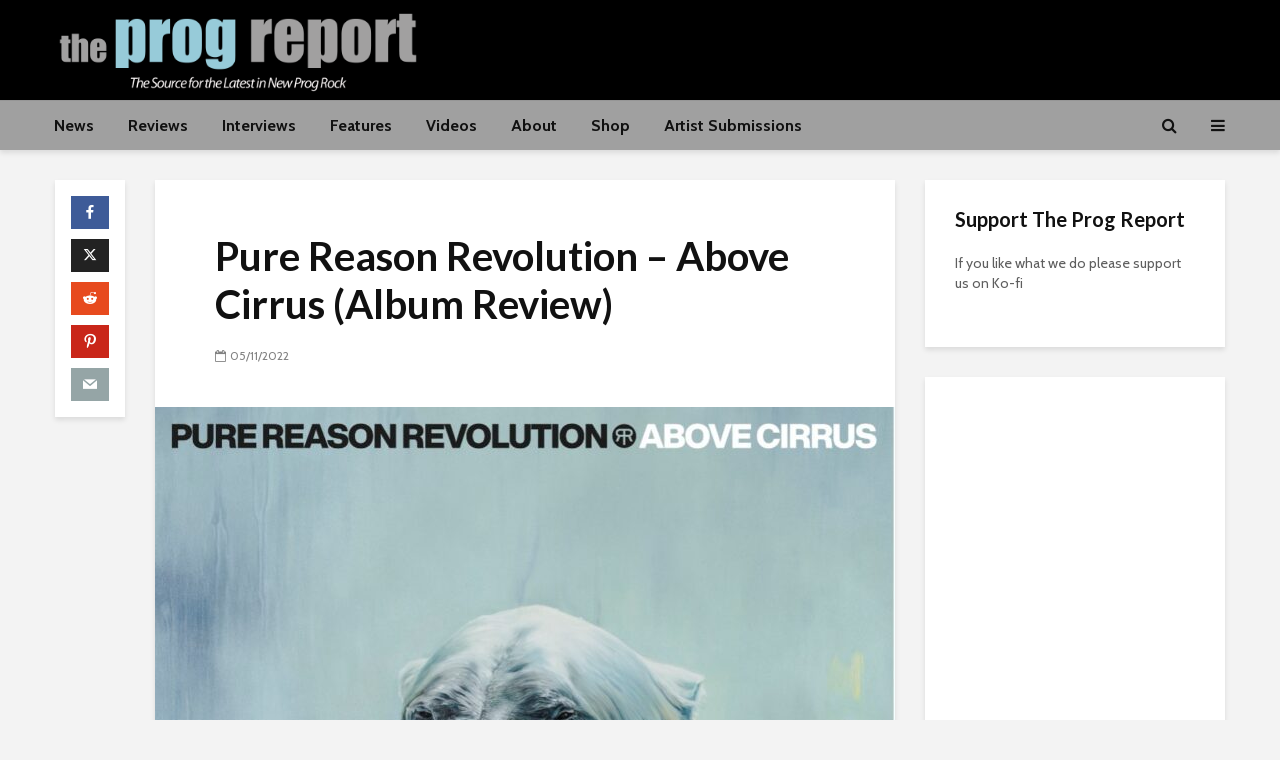

--- FILE ---
content_type: text/html; charset=UTF-8
request_url: https://progreport.com/pure-reason-revolution-above-cirrus-album-review/
body_size: 27114
content:
<!DOCTYPE html>
<html lang="en-US" class="no-js">
<head>
	<meta charset="UTF-8">
	<meta name="viewport" content="width=device-width,initial-scale=1.0">
		<meta name='robots' content='index, follow, max-image-preview:large, max-snippet:-1, max-video-preview:-1' />
	<style>img:is([sizes="auto" i], [sizes^="auto," i]) { contain-intrinsic-size: 3000px 1500px }</style>
	
	<!-- This site is optimized with the Yoast SEO Premium plugin v26.8 (Yoast SEO v26.8) - https://yoast.com/product/yoast-seo-premium-wordpress/ -->
	<title>Pure Reason Revolution - Above Cirrus (Album Review) - The Prog Report</title>
	<meta name="description" content="Review of the new Pure Reason Revolution album ‘Above Cirrus’" />
	<link rel="canonical" href="https://progreport.com/pure-reason-revolution-above-cirrus-album-review/" />
	<meta property="og:locale" content="en_US" />
	<meta property="og:type" content="article" />
	<meta property="og:title" content="Pure Reason Revolution - Above Cirrus (Album Review)" />
	<meta property="og:description" content="Review of the new Pure Reason Revolution album ‘Above Cirrus’" />
	<meta property="og:url" content="https://progreport.com/pure-reason-revolution-above-cirrus-album-review/" />
	<meta property="og:site_name" content="The Prog Report" />
	<meta property="article:publisher" content="https://www.facebook.com/TheProgReport" />
	<meta property="article:published_time" content="2022-05-11T13:01:07+00:00" />
	<meta property="og:image" content="https://progreport.com/wp-content/uploads/2022/05/above-cirrus-cvr.jpg" />
	<meta property="og:image:width" content="1096" />
	<meta property="og:image:height" content="1096" />
	<meta property="og:image:type" content="image/jpeg" />
	<meta name="author" content="ProgReport" />
	<meta name="twitter:card" content="summary_large_image" />
	<meta name="twitter:creator" content="@theprogreport" />
	<meta name="twitter:site" content="@theprogreport" />
	<meta name="twitter:label1" content="Written by" />
	<meta name="twitter:data1" content="ProgReport" />
	<meta name="twitter:label2" content="Est. reading time" />
	<meta name="twitter:data2" content="3 minutes" />
	<script type="application/ld+json" class="yoast-schema-graph">{"@context":"https://schema.org","@graph":[{"@type":"Article","@id":"https://progreport.com/pure-reason-revolution-above-cirrus-album-review/#article","isPartOf":{"@id":"https://progreport.com/pure-reason-revolution-above-cirrus-album-review/"},"author":{"name":"ProgReport","@id":"https://progreport.com/#/schema/person/51dc2e27284142f04b10cfcb9efd8f45"},"headline":"Pure Reason Revolution &#8211; Above Cirrus (Album Review)","datePublished":"2022-05-11T13:01:07+00:00","mainEntityOfPage":{"@id":"https://progreport.com/pure-reason-revolution-above-cirrus-album-review/"},"wordCount":476,"commentCount":0,"publisher":{"@id":"https://progreport.com/#organization"},"image":{"@id":"https://progreport.com/pure-reason-revolution-above-cirrus-album-review/#primaryimage"},"thumbnailUrl":"https://progreport.com/wp-content/uploads/2022/05/above-cirrus-cvr.jpg","keywords":["eupnea","Jon Courtney &amp; Chloë Alper","prog rock","pure reason revolution"],"articleSection":["Reviews"],"inLanguage":"en-US","potentialAction":[{"@type":"CommentAction","name":"Comment","target":["https://progreport.com/pure-reason-revolution-above-cirrus-album-review/#respond"]}]},{"@type":"WebPage","@id":"https://progreport.com/pure-reason-revolution-above-cirrus-album-review/","url":"https://progreport.com/pure-reason-revolution-above-cirrus-album-review/","name":"Pure Reason Revolution - Above Cirrus (Album Review) - The Prog Report","isPartOf":{"@id":"https://progreport.com/#website"},"primaryImageOfPage":{"@id":"https://progreport.com/pure-reason-revolution-above-cirrus-album-review/#primaryimage"},"image":{"@id":"https://progreport.com/pure-reason-revolution-above-cirrus-album-review/#primaryimage"},"thumbnailUrl":"https://progreport.com/wp-content/uploads/2022/05/above-cirrus-cvr.jpg","datePublished":"2022-05-11T13:01:07+00:00","description":"Review of the new Pure Reason Revolution album ‘Above Cirrus’","breadcrumb":{"@id":"https://progreport.com/pure-reason-revolution-above-cirrus-album-review/#breadcrumb"},"inLanguage":"en-US","potentialAction":[{"@type":"ReadAction","target":["https://progreport.com/pure-reason-revolution-above-cirrus-album-review/"]}]},{"@type":"ImageObject","inLanguage":"en-US","@id":"https://progreport.com/pure-reason-revolution-above-cirrus-album-review/#primaryimage","url":"https://progreport.com/wp-content/uploads/2022/05/above-cirrus-cvr.jpg","contentUrl":"https://progreport.com/wp-content/uploads/2022/05/above-cirrus-cvr.jpg","width":1096,"height":1096},{"@type":"BreadcrumbList","@id":"https://progreport.com/pure-reason-revolution-above-cirrus-album-review/#breadcrumb","itemListElement":[{"@type":"ListItem","position":1,"name":"Home","item":"https://progreport.com/"},{"@type":"ListItem","position":2,"name":"Blog","item":"https://progreport.com/blog/"},{"@type":"ListItem","position":3,"name":"Pure Reason Revolution &#8211; Above Cirrus (Album Review)"}]},{"@type":"WebSite","@id":"https://progreport.com/#website","url":"https://progreport.com/","name":"The Prog Report","description":"The Source for the Latest in New Prog Rock","publisher":{"@id":"https://progreport.com/#organization"},"potentialAction":[{"@type":"SearchAction","target":{"@type":"EntryPoint","urlTemplate":"https://progreport.com/?s={search_term_string}"},"query-input":{"@type":"PropertyValueSpecification","valueRequired":true,"valueName":"search_term_string"}}],"inLanguage":"en-US"},{"@type":"Organization","@id":"https://progreport.com/#organization","name":"The Prog Report","url":"https://progreport.com/","logo":{"@type":"ImageObject","inLanguage":"en-US","@id":"https://progreport.com/#/schema/logo/image/","url":"https://progreport.com/wp-content/uploads/2018/07/prog-report-short-logo-t.jpg","contentUrl":"https://progreport.com/wp-content/uploads/2018/07/prog-report-short-logo-t.jpg","width":"1024","height":"1024","caption":"The Prog Report"},"image":{"@id":"https://progreport.com/#/schema/logo/image/"},"sameAs":["https://www.facebook.com/TheProgReport","https://x.com/theprogreport","https://www.instagram.com/progreport/","https://www.youtube.com/channel/UCTAM1eF_6T6mAuK0m5N9l8w"]},{"@type":"Person","@id":"https://progreport.com/#/schema/person/51dc2e27284142f04b10cfcb9efd8f45","name":"ProgReport"}]}</script>
	<!-- / Yoast SEO Premium plugin. -->


<link rel='dns-prefetch' href='//www.googletagmanager.com' />
<link rel='dns-prefetch' href='//fonts.googleapis.com' />
<link rel='dns-prefetch' href='//pagead2.googlesyndication.com' />
<link rel='dns-prefetch' href='//fundingchoicesmessages.google.com' />
<link rel="alternate" type="application/rss+xml" title="The Prog Report &raquo; Feed" href="https://progreport.com/feed/" />
<link rel="alternate" type="application/rss+xml" title="The Prog Report &raquo; Comments Feed" href="https://progreport.com/comments/feed/" />
<script type="text/javascript">
/* <![CDATA[ */
window._wpemojiSettings = {"baseUrl":"https:\/\/s.w.org\/images\/core\/emoji\/16.0.1\/72x72\/","ext":".png","svgUrl":"https:\/\/s.w.org\/images\/core\/emoji\/16.0.1\/svg\/","svgExt":".svg","source":{"concatemoji":"https:\/\/progreport.com\/wp-includes\/js\/wp-emoji-release.min.js?ver=6.8.3"}};
/*! This file is auto-generated */
!function(s,n){var o,i,e;function c(e){try{var t={supportTests:e,timestamp:(new Date).valueOf()};sessionStorage.setItem(o,JSON.stringify(t))}catch(e){}}function p(e,t,n){e.clearRect(0,0,e.canvas.width,e.canvas.height),e.fillText(t,0,0);var t=new Uint32Array(e.getImageData(0,0,e.canvas.width,e.canvas.height).data),a=(e.clearRect(0,0,e.canvas.width,e.canvas.height),e.fillText(n,0,0),new Uint32Array(e.getImageData(0,0,e.canvas.width,e.canvas.height).data));return t.every(function(e,t){return e===a[t]})}function u(e,t){e.clearRect(0,0,e.canvas.width,e.canvas.height),e.fillText(t,0,0);for(var n=e.getImageData(16,16,1,1),a=0;a<n.data.length;a++)if(0!==n.data[a])return!1;return!0}function f(e,t,n,a){switch(t){case"flag":return n(e,"\ud83c\udff3\ufe0f\u200d\u26a7\ufe0f","\ud83c\udff3\ufe0f\u200b\u26a7\ufe0f")?!1:!n(e,"\ud83c\udde8\ud83c\uddf6","\ud83c\udde8\u200b\ud83c\uddf6")&&!n(e,"\ud83c\udff4\udb40\udc67\udb40\udc62\udb40\udc65\udb40\udc6e\udb40\udc67\udb40\udc7f","\ud83c\udff4\u200b\udb40\udc67\u200b\udb40\udc62\u200b\udb40\udc65\u200b\udb40\udc6e\u200b\udb40\udc67\u200b\udb40\udc7f");case"emoji":return!a(e,"\ud83e\udedf")}return!1}function g(e,t,n,a){var r="undefined"!=typeof WorkerGlobalScope&&self instanceof WorkerGlobalScope?new OffscreenCanvas(300,150):s.createElement("canvas"),o=r.getContext("2d",{willReadFrequently:!0}),i=(o.textBaseline="top",o.font="600 32px Arial",{});return e.forEach(function(e){i[e]=t(o,e,n,a)}),i}function t(e){var t=s.createElement("script");t.src=e,t.defer=!0,s.head.appendChild(t)}"undefined"!=typeof Promise&&(o="wpEmojiSettingsSupports",i=["flag","emoji"],n.supports={everything:!0,everythingExceptFlag:!0},e=new Promise(function(e){s.addEventListener("DOMContentLoaded",e,{once:!0})}),new Promise(function(t){var n=function(){try{var e=JSON.parse(sessionStorage.getItem(o));if("object"==typeof e&&"number"==typeof e.timestamp&&(new Date).valueOf()<e.timestamp+604800&&"object"==typeof e.supportTests)return e.supportTests}catch(e){}return null}();if(!n){if("undefined"!=typeof Worker&&"undefined"!=typeof OffscreenCanvas&&"undefined"!=typeof URL&&URL.createObjectURL&&"undefined"!=typeof Blob)try{var e="postMessage("+g.toString()+"("+[JSON.stringify(i),f.toString(),p.toString(),u.toString()].join(",")+"));",a=new Blob([e],{type:"text/javascript"}),r=new Worker(URL.createObjectURL(a),{name:"wpTestEmojiSupports"});return void(r.onmessage=function(e){c(n=e.data),r.terminate(),t(n)})}catch(e){}c(n=g(i,f,p,u))}t(n)}).then(function(e){for(var t in e)n.supports[t]=e[t],n.supports.everything=n.supports.everything&&n.supports[t],"flag"!==t&&(n.supports.everythingExceptFlag=n.supports.everythingExceptFlag&&n.supports[t]);n.supports.everythingExceptFlag=n.supports.everythingExceptFlag&&!n.supports.flag,n.DOMReady=!1,n.readyCallback=function(){n.DOMReady=!0}}).then(function(){return e}).then(function(){var e;n.supports.everything||(n.readyCallback(),(e=n.source||{}).concatemoji?t(e.concatemoji):e.wpemoji&&e.twemoji&&(t(e.twemoji),t(e.wpemoji)))}))}((window,document),window._wpemojiSettings);
/* ]]> */
</script>
<link rel='stylesheet' id='stripe-main-styles-css' href='https://progreport.com/wp-content/mu-plugins/vendor/godaddy/mwc-core/assets/css/stripe-settings.css' type='text/css' media='all' />
<style id='wp-emoji-styles-inline-css' type='text/css'>

	img.wp-smiley, img.emoji {
		display: inline !important;
		border: none !important;
		box-shadow: none !important;
		height: 1em !important;
		width: 1em !important;
		margin: 0 0.07em !important;
		vertical-align: -0.1em !important;
		background: none !important;
		padding: 0 !important;
	}
</style>
<link rel='stylesheet' id='wp-block-library-css' href='https://progreport.com/wp-includes/css/dist/block-library/style.min.css?ver=6.8.3' type='text/css' media='all' />
<style id='classic-theme-styles-inline-css' type='text/css'>
/*! This file is auto-generated */
.wp-block-button__link{color:#fff;background-color:#32373c;border-radius:9999px;box-shadow:none;text-decoration:none;padding:calc(.667em + 2px) calc(1.333em + 2px);font-size:1.125em}.wp-block-file__button{background:#32373c;color:#fff;text-decoration:none}
</style>
<style id='global-styles-inline-css' type='text/css'>
:root{--wp--preset--aspect-ratio--square: 1;--wp--preset--aspect-ratio--4-3: 4/3;--wp--preset--aspect-ratio--3-4: 3/4;--wp--preset--aspect-ratio--3-2: 3/2;--wp--preset--aspect-ratio--2-3: 2/3;--wp--preset--aspect-ratio--16-9: 16/9;--wp--preset--aspect-ratio--9-16: 9/16;--wp--preset--color--black: #000000;--wp--preset--color--cyan-bluish-gray: #abb8c3;--wp--preset--color--white: #ffffff;--wp--preset--color--pale-pink: #f78da7;--wp--preset--color--vivid-red: #cf2e2e;--wp--preset--color--luminous-vivid-orange: #ff6900;--wp--preset--color--luminous-vivid-amber: #fcb900;--wp--preset--color--light-green-cyan: #7bdcb5;--wp--preset--color--vivid-green-cyan: #00d084;--wp--preset--color--pale-cyan-blue: #8ed1fc;--wp--preset--color--vivid-cyan-blue: #0693e3;--wp--preset--color--vivid-purple: #9b51e0;--wp--preset--color--gridlove-acc: #009cff;--wp--preset--color--gridlove-meta: #818181;--wp--preset--color--gridlove-txt: #5e5e5e;--wp--preset--color--gridlove-bg: #ffffff;--wp--preset--color--gridlove-highlight-acc: #b5e1ff;--wp--preset--color--gridlove-highlight-txt: #ffffff;--wp--preset--color--gridlove-highlight-bg: #7a7a7a;--wp--preset--color--gridlove-cat-78: #dd3333;--wp--preset--color--gridlove-cat-4: #001699;--wp--preset--color--gridlove-cat-2: #07b3bf;--wp--preset--gradient--vivid-cyan-blue-to-vivid-purple: linear-gradient(135deg,rgba(6,147,227,1) 0%,rgb(155,81,224) 100%);--wp--preset--gradient--light-green-cyan-to-vivid-green-cyan: linear-gradient(135deg,rgb(122,220,180) 0%,rgb(0,208,130) 100%);--wp--preset--gradient--luminous-vivid-amber-to-luminous-vivid-orange: linear-gradient(135deg,rgba(252,185,0,1) 0%,rgba(255,105,0,1) 100%);--wp--preset--gradient--luminous-vivid-orange-to-vivid-red: linear-gradient(135deg,rgba(255,105,0,1) 0%,rgb(207,46,46) 100%);--wp--preset--gradient--very-light-gray-to-cyan-bluish-gray: linear-gradient(135deg,rgb(238,238,238) 0%,rgb(169,184,195) 100%);--wp--preset--gradient--cool-to-warm-spectrum: linear-gradient(135deg,rgb(74,234,220) 0%,rgb(151,120,209) 20%,rgb(207,42,186) 40%,rgb(238,44,130) 60%,rgb(251,105,98) 80%,rgb(254,248,76) 100%);--wp--preset--gradient--blush-light-purple: linear-gradient(135deg,rgb(255,206,236) 0%,rgb(152,150,240) 100%);--wp--preset--gradient--blush-bordeaux: linear-gradient(135deg,rgb(254,205,165) 0%,rgb(254,45,45) 50%,rgb(107,0,62) 100%);--wp--preset--gradient--luminous-dusk: linear-gradient(135deg,rgb(255,203,112) 0%,rgb(199,81,192) 50%,rgb(65,88,208) 100%);--wp--preset--gradient--pale-ocean: linear-gradient(135deg,rgb(255,245,203) 0%,rgb(182,227,212) 50%,rgb(51,167,181) 100%);--wp--preset--gradient--electric-grass: linear-gradient(135deg,rgb(202,248,128) 0%,rgb(113,206,126) 100%);--wp--preset--gradient--midnight: linear-gradient(135deg,rgb(2,3,129) 0%,rgb(40,116,252) 100%);--wp--preset--font-size--small: 12.8px;--wp--preset--font-size--medium: 20px;--wp--preset--font-size--large: 20.8px;--wp--preset--font-size--x-large: 42px;--wp--preset--font-size--normal: 16px;--wp--preset--font-size--huge: 27.2px;--wp--preset--spacing--20: 0.44rem;--wp--preset--spacing--30: 0.67rem;--wp--preset--spacing--40: 1rem;--wp--preset--spacing--50: 1.5rem;--wp--preset--spacing--60: 2.25rem;--wp--preset--spacing--70: 3.38rem;--wp--preset--spacing--80: 5.06rem;--wp--preset--shadow--natural: 6px 6px 9px rgba(0, 0, 0, 0.2);--wp--preset--shadow--deep: 12px 12px 50px rgba(0, 0, 0, 0.4);--wp--preset--shadow--sharp: 6px 6px 0px rgba(0, 0, 0, 0.2);--wp--preset--shadow--outlined: 6px 6px 0px -3px rgba(255, 255, 255, 1), 6px 6px rgba(0, 0, 0, 1);--wp--preset--shadow--crisp: 6px 6px 0px rgba(0, 0, 0, 1);}:where(.is-layout-flex){gap: 0.5em;}:where(.is-layout-grid){gap: 0.5em;}body .is-layout-flex{display: flex;}.is-layout-flex{flex-wrap: wrap;align-items: center;}.is-layout-flex > :is(*, div){margin: 0;}body .is-layout-grid{display: grid;}.is-layout-grid > :is(*, div){margin: 0;}:where(.wp-block-columns.is-layout-flex){gap: 2em;}:where(.wp-block-columns.is-layout-grid){gap: 2em;}:where(.wp-block-post-template.is-layout-flex){gap: 1.25em;}:where(.wp-block-post-template.is-layout-grid){gap: 1.25em;}.has-black-color{color: var(--wp--preset--color--black) !important;}.has-cyan-bluish-gray-color{color: var(--wp--preset--color--cyan-bluish-gray) !important;}.has-white-color{color: var(--wp--preset--color--white) !important;}.has-pale-pink-color{color: var(--wp--preset--color--pale-pink) !important;}.has-vivid-red-color{color: var(--wp--preset--color--vivid-red) !important;}.has-luminous-vivid-orange-color{color: var(--wp--preset--color--luminous-vivid-orange) !important;}.has-luminous-vivid-amber-color{color: var(--wp--preset--color--luminous-vivid-amber) !important;}.has-light-green-cyan-color{color: var(--wp--preset--color--light-green-cyan) !important;}.has-vivid-green-cyan-color{color: var(--wp--preset--color--vivid-green-cyan) !important;}.has-pale-cyan-blue-color{color: var(--wp--preset--color--pale-cyan-blue) !important;}.has-vivid-cyan-blue-color{color: var(--wp--preset--color--vivid-cyan-blue) !important;}.has-vivid-purple-color{color: var(--wp--preset--color--vivid-purple) !important;}.has-black-background-color{background-color: var(--wp--preset--color--black) !important;}.has-cyan-bluish-gray-background-color{background-color: var(--wp--preset--color--cyan-bluish-gray) !important;}.has-white-background-color{background-color: var(--wp--preset--color--white) !important;}.has-pale-pink-background-color{background-color: var(--wp--preset--color--pale-pink) !important;}.has-vivid-red-background-color{background-color: var(--wp--preset--color--vivid-red) !important;}.has-luminous-vivid-orange-background-color{background-color: var(--wp--preset--color--luminous-vivid-orange) !important;}.has-luminous-vivid-amber-background-color{background-color: var(--wp--preset--color--luminous-vivid-amber) !important;}.has-light-green-cyan-background-color{background-color: var(--wp--preset--color--light-green-cyan) !important;}.has-vivid-green-cyan-background-color{background-color: var(--wp--preset--color--vivid-green-cyan) !important;}.has-pale-cyan-blue-background-color{background-color: var(--wp--preset--color--pale-cyan-blue) !important;}.has-vivid-cyan-blue-background-color{background-color: var(--wp--preset--color--vivid-cyan-blue) !important;}.has-vivid-purple-background-color{background-color: var(--wp--preset--color--vivid-purple) !important;}.has-black-border-color{border-color: var(--wp--preset--color--black) !important;}.has-cyan-bluish-gray-border-color{border-color: var(--wp--preset--color--cyan-bluish-gray) !important;}.has-white-border-color{border-color: var(--wp--preset--color--white) !important;}.has-pale-pink-border-color{border-color: var(--wp--preset--color--pale-pink) !important;}.has-vivid-red-border-color{border-color: var(--wp--preset--color--vivid-red) !important;}.has-luminous-vivid-orange-border-color{border-color: var(--wp--preset--color--luminous-vivid-orange) !important;}.has-luminous-vivid-amber-border-color{border-color: var(--wp--preset--color--luminous-vivid-amber) !important;}.has-light-green-cyan-border-color{border-color: var(--wp--preset--color--light-green-cyan) !important;}.has-vivid-green-cyan-border-color{border-color: var(--wp--preset--color--vivid-green-cyan) !important;}.has-pale-cyan-blue-border-color{border-color: var(--wp--preset--color--pale-cyan-blue) !important;}.has-vivid-cyan-blue-border-color{border-color: var(--wp--preset--color--vivid-cyan-blue) !important;}.has-vivid-purple-border-color{border-color: var(--wp--preset--color--vivid-purple) !important;}.has-vivid-cyan-blue-to-vivid-purple-gradient-background{background: var(--wp--preset--gradient--vivid-cyan-blue-to-vivid-purple) !important;}.has-light-green-cyan-to-vivid-green-cyan-gradient-background{background: var(--wp--preset--gradient--light-green-cyan-to-vivid-green-cyan) !important;}.has-luminous-vivid-amber-to-luminous-vivid-orange-gradient-background{background: var(--wp--preset--gradient--luminous-vivid-amber-to-luminous-vivid-orange) !important;}.has-luminous-vivid-orange-to-vivid-red-gradient-background{background: var(--wp--preset--gradient--luminous-vivid-orange-to-vivid-red) !important;}.has-very-light-gray-to-cyan-bluish-gray-gradient-background{background: var(--wp--preset--gradient--very-light-gray-to-cyan-bluish-gray) !important;}.has-cool-to-warm-spectrum-gradient-background{background: var(--wp--preset--gradient--cool-to-warm-spectrum) !important;}.has-blush-light-purple-gradient-background{background: var(--wp--preset--gradient--blush-light-purple) !important;}.has-blush-bordeaux-gradient-background{background: var(--wp--preset--gradient--blush-bordeaux) !important;}.has-luminous-dusk-gradient-background{background: var(--wp--preset--gradient--luminous-dusk) !important;}.has-pale-ocean-gradient-background{background: var(--wp--preset--gradient--pale-ocean) !important;}.has-electric-grass-gradient-background{background: var(--wp--preset--gradient--electric-grass) !important;}.has-midnight-gradient-background{background: var(--wp--preset--gradient--midnight) !important;}.has-small-font-size{font-size: var(--wp--preset--font-size--small) !important;}.has-medium-font-size{font-size: var(--wp--preset--font-size--medium) !important;}.has-large-font-size{font-size: var(--wp--preset--font-size--large) !important;}.has-x-large-font-size{font-size: var(--wp--preset--font-size--x-large) !important;}
:where(.wp-block-post-template.is-layout-flex){gap: 1.25em;}:where(.wp-block-post-template.is-layout-grid){gap: 1.25em;}
:where(.wp-block-columns.is-layout-flex){gap: 2em;}:where(.wp-block-columns.is-layout-grid){gap: 2em;}
:root :where(.wp-block-pullquote){font-size: 1.5em;line-height: 1.6;}
</style>
<link rel='stylesheet' id='contact-form-7-css' href='https://progreport.com/wp-content/plugins/contact-form-7/includes/css/styles.css?ver=6.1.4' type='text/css' media='all' />
<link rel='stylesheet' id='poll-maker-ays-css' href='https://progreport.com/wp-content/plugins/poll-maker/public/css/poll-maker-ays-public.css?ver=8.4.3' type='text/css' media='all' />
<link rel='stylesheet' id='woocommerce-layout-css' href='https://progreport.com/wp-content/plugins/woocommerce/assets/css/woocommerce-layout.css?ver=10.4.3' type='text/css' media='all' />
<link rel='stylesheet' id='woocommerce-smallscreen-css' href='https://progreport.com/wp-content/plugins/woocommerce/assets/css/woocommerce-smallscreen.css?ver=10.4.3' type='text/css' media='only screen and (max-width: 768px)' />
<link rel='stylesheet' id='woocommerce-general-css' href='https://progreport.com/wp-content/plugins/woocommerce/assets/css/woocommerce.css?ver=10.4.3' type='text/css' media='all' />
<style id='woocommerce-inline-inline-css' type='text/css'>
.woocommerce form .form-row .required { visibility: visible; }
</style>
<link rel='stylesheet' id='wp-components-css' href='https://progreport.com/wp-includes/css/dist/components/style.min.css?ver=6.8.3' type='text/css' media='all' />
<link rel='stylesheet' id='godaddy-styles-css' href='https://progreport.com/wp-content/mu-plugins/vendor/wpex/godaddy-launch/includes/Dependencies/GoDaddy/Styles/build/latest.css?ver=2.0.2' type='text/css' media='all' />
<link rel='stylesheet' id='gridlove-fonts-css' href='https://fonts.googleapis.com/css?family=Cabin%3A400%2C700%7CLato%3A400%2C700&#038;subset=latin&#038;ver=2.1.1' type='text/css' media='all' />
<link rel='stylesheet' id='gridlove-main-css' href='https://progreport.com/wp-content/themes/gridlove/assets/css/min.css?ver=2.1.1' type='text/css' media='all' />
<style id='gridlove-main-inline-css' type='text/css'>
body{font-size: 16px;}h1, .h1 {font-size: 40px;}h2, .h2,.col-lg-12 .gridlove-post-b .h3 {font-size: 26px;}h3, .h3 {font-size: 22px;}h4, .h4 {font-size: 20px;}h5, .h5 {font-size: 18px;}h6, .h6 {font-size: 16px;}.widget, .gridlove-header-responsive .sub-menu, .gridlove-site-header .sub-menu{font-size: 14px;}.gridlove-main-navigation {font-size: 16px;}.gridlove-post {font-size: 16px;}body{background-color: #f3f3f3;color: #5e5e5e;font-family: 'Cabin';font-weight: 400;}h1, h2, h3, h4, h5, h6,.h1, .h2, .h3, .h4, .h5, .h6,blockquote,thead td,.comment-author b,q:before,#bbpress-forums .bbp-forum-title, #bbpress-forums .bbp-topic-permalink{color: #111111;font-family: 'Lato';font-weight: 700;}.gridlove-main-nav a,.gridlove-posts-widget a{font-family: 'Cabin';font-weight: 700;}.gridlove-header-top{background-color: #222222;color: #dddddd;}.gridlove-header-top a{color: #dddddd;}.gridlove-header-top a:hover{color: #ffffff;}.gridlove-header-wrapper,.gridlove-header-middle .sub-menu,.gridlove-header-responsive,.gridlove-header-responsive .sub-menu{background-color:#000000; }.gridlove-header-middle,.gridlove-header-middle a,.gridlove-header-responsive,.gridlove-header-responsive a{color: #ffffff;}.gridlove-header-middle a:hover,.gridlove-header-middle .gridlove-sidebar-action:hover,.gridlove-header-middle .gridlove-actions-button > span:hover,.gridlove-header-middle .current_page_item > a,.gridlove-header-middle .current_page_ancestor > a,.gridlove-header-middle .current-menu-item > a,.gridlove-header-middle .current-menu-ancestor > a,.gridlove-header-middle .gridlove-category-menu article:hover a,.gridlove-header-responsive a:hover{color: #1e73be;}.gridlove-header-middle .active>span,.gridlove-header-middle .gridlove-main-nav>li.menu-item-has-children:hover>a,.gridlove-header-middle .gridlove-social-icons:hover>span,.gridlove-header-responsive .active>span{background-color: rgba(255,255,255,0.05)}.gridlove-header-middle .gridlove-button-search{background-color: #1e73be;}.gridlove-header-middle .gridlove-search-form input{border-color: rgba(255,255,255,0.1)}.gridlove-header-middle .sub-menu,.gridlove-header-responsive .sub-menu{border-top: 1px solid rgba(255,255,255,0.05)}.gridlove-header-middle{height: 100px;}.gridlove-logo{max-height: 100px;}.gridlove-branding-bg{background:#f0233b;}.gridlove-header-responsive .gridlove-actions-button:hover >span{color:#1e73be;}.gridlove-sidebar-action .gridlove-bars:before,.gridlove-sidebar-action .gridlove-bars:after{background:#ffffff;}.gridlove-sidebar-action:hover .gridlove-bars:before,.gridlove-sidebar-action:hover .gridlove-bars:after{background:#1e73be;}.gridlove-sidebar-action .gridlove-bars{border-color: #ffffff;}.gridlove-sidebar-action:hover .gridlove-bars{border-color:#1e73be;}.gridlove-header-bottom .sub-menu{ background-color:#000000;}.gridlove-header-bottom .sub-menu a{color:#ffffff;}.gridlove-header-bottom .sub-menu a:hover,.gridlove-header-bottom .gridlove-category-menu article:hover a{color:#ffffff;}.gridlove-header-bottom{background-color:#a0a0a0;}.gridlove-header-bottom,.gridlove-header-bottom a{color: #111111;}.gridlove-header-bottom a:hover,.gridlove-header-bottom .gridlove-sidebar-action:hover,.gridlove-header-bottom .gridlove-actions-button > span:hover,.gridlove-header-bottom .current_page_item > a,.gridlove-header-bottom .current_page_ancestor > a,.gridlove-header-bottom .current-menu-item > a,.gridlove-header-bottom .current-menu-ancestor > a {color: #ffffff;}.gridlove-header-bottom .active>span,.gridlove-header-bottom .gridlove-main-nav>li.menu-item-has-children:hover>a,.gridlove-header-bottom .gridlove-social-icons:hover>span{background-color: rgba(17,17,17,0.05)}.gridlove-header-bottom .gridlove-search-form input{border-color: rgba(17,17,17,0.1)}.gridlove-header-bottom,.gridlove-header-bottom .sub-menu{border-top: 1px solid rgba(17,17,17,0.07)}.gridlove-header-bottom .gridlove-button-search{background-color: #ffffff;}.gridlove-header-sticky,.gridlove-header-sticky .sub-menu{background-color:#000000; }.gridlove-header-sticky,.gridlove-header-sticky a{color: #ffffff;}.gridlove-header-sticky a:hover,.gridlove-header-sticky .gridlove-sidebar-action:hover,.gridlove-header-sticky .gridlove-actions-button > span:hover,.gridlove-header-sticky .current_page_item > a,.gridlove-header-sticky .current_page_ancestor > a,.gridlove-header-sticky .current-menu-item > a,.gridlove-header-sticky .current-menu-ancestor > a,.gridlove-header-sticky .gridlove-category-menu article:hover a{color: #1e73be;}.gridlove-header-sticky .active>span,.gridlove-header-sticky .gridlove-main-nav>li.menu-item-has-children:hover>a,.gridlove-header-sticky .gridlove-social-icons:hover>span{background-color: rgba(255,255,255,0.05)}.gridlove-header-sticky .gridlove-search-form input{border-color: rgba(255,255,255,0.1)}.gridlove-header-sticky .sub-menu{border-top: 1px solid rgba(255,255,255,0.05)}.gridlove-header-sticky .gridlove-button-search{background-color: #1e73be;}.gridlove-cover-area,.gridlove-cover{height:500px; }.gridlove-cover-area .gridlove-cover-bg img{width:800px; }.gridlove-box,#disqus_thread{background: #ffffff;}a{color: #5e5e5e;}.entry-title a{ color: #111111;}a:hover,.comment-reply-link,#cancel-comment-reply-link,.gridlove-box .entry-title a:hover,.gridlove-posts-widget article:hover a{color: #009cff;}.entry-content p a,.widget_text a,.entry-content ul a,.entry-content ol a,.gridlove-text-module-content p a{color: #009cff; border-color: rgba(0,156,255,0.8);}.entry-content p a:hover,.widget_text a:hover,.entry-content ul a:hover,.entry-content ol a:hover,.gridlove-text-module-content p a:hover{border-bottom: 1px solid transparent;}.comment-reply-link:hover,.gallery .gallery-item a:after, .wp-block-gallery .blocks-gallery-item a:after,.wp-block-gallery figure a:after,.entry-content a.gridlove-popup-img {color: #5e5e5e; }.gridlove-post-b .box-col-b:only-child .entry-title a,.gridlove-post-d .entry-overlay:only-child .entry-title a{color: #111111;}.gridlove-post-b .box-col-b:only-child .entry-title a:hover,.gridlove-post-d .entry-overlay:only-child .entry-title a:hover,.gridlove-content .entry-header .gridlove-breadcrumbs a,.gridlove-content .entry-header .gridlove-breadcrumbs a:hover,.module-header .gridlove-breadcrumbs a,.module-header .gridlove-breadcrumbs a:hover { color: #009cff; }.gridlove-post-b .box-col-b:only-child .meta-item,.gridlove-post-b .box-col-b:only-child .entry-meta a,.gridlove-post-b .box-col-b:only-child .entry-meta span,.gridlove-post-d .entry-overlay:only-child .meta-item,.gridlove-post-d .entry-overlay:only-child .entry-meta a,.gridlove-post-d .entry-overlay:only-child .entry-meta span {color: #818181;}.entry-meta .meta-item, .entry-meta a, .entry-meta span,.comment-metadata a{color: #818181;}blockquote{color: rgba(17,17,17,0.8);}blockquote:before{color: rgba(17,17,17,0.15);}.entry-meta a:hover{color: #111111;}.widget_tag_cloud a,.entry-tags a,.entry-content .wp-block-tag-cloud a{ background: rgba(94,94,94,0.1); color: #5e5e5e; }.submit,.gridlove-button,.mks_autor_link_wrap a,.mks_read_more a,input[type="submit"],button[type="submit"],.gridlove-cat, .gridlove-pill,.gridlove-button-search,body div.wpforms-container-full .wpforms-form input[type=submit], body div.wpforms-container-full .wpforms-form button[type=submit], body div.wpforms-container-full .wpforms-form .wpforms-page-button,.add_to_cart_button{color:#FFF;background-color: #009cff;}body div.wpforms-container-full .wpforms-form input[type=submit]:hover, body div.wpforms-container-full .wpforms-form input[type=submit]:focus, body div.wpforms-container-full .wpforms-form input[type=submit]:active, body div.wpforms-container-full .wpforms-form button[type=submit]:hover, body div.wpforms-container-full .wpforms-form button[type=submit]:focus, body div.wpforms-container-full .wpforms-form button[type=submit]:active, body div.wpforms-container-full .wpforms-form .wpforms-page-button:hover, body div.wpforms-container-full .wpforms-form .wpforms-page-button:active, body div.wpforms-container-full .wpforms-form .wpforms-page-button:focus {color:#FFF;background-color: #009cff;}.wp-block-button__link{background-color: #009cff; }.gridlove-button:hover,.add_to_cart_button:hover{color:#FFF;}.gridlove-share a:hover{background:rgba(17, 17, 17, .8);color:#FFF;}.gridlove-pill:hover,.gridlove-author-links a:hover,.entry-category a:hover{background: #111;color: #FFF;}.gridlove-cover-content .entry-category a:hover,.entry-overlay .entry-category a:hover,.gridlove-highlight .entry-category a:hover,.gridlove-box.gridlove-post-d .entry-overlay .entry-category a:hover,.gridlove-post-a .entry-category a:hover,.gridlove-highlight .gridlove-format-icon{background: #FFF;color: #111;}.gridlove-author, .gridlove-prev-next-nav,.comment .comment-respond{border-color: rgba(94,94,94,0.1);}.gridlove-load-more a,.gridlove-pagination .gridlove-next a,.gridlove-pagination .gridlove-prev a,.gridlove-pagination .next,.gridlove-pagination .prev,.gridlove-infinite-scroll a,.double-bounce1, .double-bounce2,.gridlove-link-pages > span,.module-actions ul.page-numbers span.page-numbers{color:#FFF;background-color: #009cff;}.gridlove-pagination .current{background-color:rgba(94,94,94,0.1);}.gridlove-highlight{background: #7a7a7a;}.gridlove-highlight,.gridlove-highlight h4,.gridlove-highlight a{color: #ffffff;}.gridlove-highlight .entry-meta .meta-item, .gridlove-highlight .entry-meta a, .gridlove-highlight .entry-meta span,.gridlove-highlight p{color: rgba(255,255,255,0.8);}.gridlove-highlight .gridlove-author-links .fa-link,.gridlove-highlight .gridlove_category_widget .gridlove-full-color li a:after{background: #b5e1ff;}.gridlove-highlight .entry-meta a:hover{color: #ffffff;}.gridlove-highlight.gridlove-post-d .entry-image a:after{background-color: rgba(122,122,122,0.7);}.gridlove-highlight.gridlove-post-d:hover .entry-image a:after{background-color: rgba(122,122,122,0.9);}.gridlove-highlight.gridlove-post-a .entry-image:hover>a:after, .gridlove-highlight.gridlove-post-b .entry-image:hover a:after{background-color: rgba(122,122,122,0.2);}.gridlove-highlight .gridlove-slider-controls > div{background-color: rgba(255,255,255,0.1);color: #ffffff; }.gridlove-highlight .gridlove-slider-controls > div:hover{background-color: rgba(255,255,255,0.3);color: #ffffff; }.gridlove-highlight.gridlove-box .entry-title a:hover{color: #b5e1ff;}.gridlove-highlight.widget_meta a, .gridlove-highlight.widget_recent_entries li, .gridlove-highlight.widget_recent_comments li, .gridlove-highlight.widget_nav_menu a, .gridlove-highlight.widget_archive li, .gridlove-highlight.widget_pages a{border-color: rgba(255,255,255,0.1);}.gridlove-cover-content .entry-meta .meta-item, .gridlove-cover-content .entry-meta a, .gridlove-cover-content .entry-meta span,.gridlove-cover-area .gridlove-breadcrumbs,.gridlove-cover-area .gridlove-breadcrumbs a,.gridlove-cover-area .gridlove-breadcrumbs .breadcrumb_last,body .gridlove-content .entry-overlay .gridlove-breadcrumbs {color: rgba(255, 255, 255, .8);}.gridlove-cover-content .entry-meta a:hover,.gridlove-cover-area .gridlove-breadcrumbs a:hover {color: rgba(255, 255, 255, 1);}.module-title h2,.module-title .h2{ color: #111111; }.gridlove-action-link,.gridlove-slider-controls > div,.module-actions ul.page-numbers .next.page-numbers,.module-actions ul.page-numbers .prev.page-numbers{background: rgba(17,17,17,0.1); color: #111111; }.gridlove-slider-controls > div:hover,.gridlove-action-link:hover,.module-actions ul.page-numbers .next.page-numbers:hover,.module-actions ul.page-numbers .prev.page-numbers:hover{color: #111111;background: rgba(17,17,17,0.3); }.gridlove-pn-ico,.gridlove-author-links .fa-link{background: rgba(94,94,94,0.1); color: #5e5e5e;}.gridlove-prev-next-nav a:hover .gridlove-pn-ico{background: rgba(0,156,255,1); color: #ffffff;}.widget_meta a,.widget_recent_entries li,.widget_recent_comments li,.widget_nav_menu a,.widget_archive li,.widget_pages a,.widget_categories li,.gridlove_category_widget .gridlove-count-color li,.widget_categories .children li,.widget_archiv .children li{border-color: rgba(94,94,94,0.1);}.widget_recent_entries a:hover,.menu-item-has-children.active > span,.menu-item-has-children.active > a,.gridlove-nav-widget-acordion:hover,.widget_recent_comments .recentcomments a.url:hover{color: #009cff;}.widget_recent_comments .url,.post-date,.widget_recent_comments .recentcomments,.gridlove-nav-widget-acordion,.widget_archive li,.rss-date,.widget_categories li,.widget_archive li{color:#818181;}.widget_pages .children,.widget_nav_menu .sub-menu{background:#009cff;color:#FFF;}.widget_pages .children a,.widget_nav_menu .sub-menu a,.widget_nav_menu .sub-menu span,.widget_pages .children span{color:#FFF;}.widget_tag_cloud a:hover,.entry-tags a:hover,.entry-content .wp-block-tag-cloud a:hover{background: #009cff;color:#FFF;}.gridlove-footer{background: #111111;color: #ffffff;}.gridlove-footer .widget-title{color: #ffffff;}.gridlove-footer a{color: rgba(255,255,255,0.8);}.gridlove-footer a:hover{color: #ffffff;}.gridlove-footer .widget_recent_comments .url, .gridlove-footer .post-date, .gridlove-footer .widget_recent_comments .recentcomments, .gridlove-footer .gridlove-nav-widget-acordion, .gridlove-footer .widget_archive li, .gridlove-footer .rss-date{color: rgba(255,255,255,0.8); }.gridlove-footer .widget_meta a, .gridlove-footer .widget_recent_entries li, .gridlove-footer .widget_recent_comments li, .gridlove-footer .widget_nav_menu a, .gridlove-footer .widget_archive li, .gridlove-footer .widget_pages a,.gridlove-footer table,.gridlove-footer td,.gridlove-footer th,.gridlove-footer .widget_calendar table,.gridlove-footer .widget.widget_categories select,.gridlove-footer .widget_calendar table tfoot tr td{border-color: rgba(255,255,255,0.2);}table,thead,td,th,.widget_calendar table{ border-color: rgba(94,94,94,0.1);}input[type="text"], input[type="email"],input[type="search"], input[type="url"], input[type="tel"], input[type="number"], input[type="date"], input[type="password"], select, textarea{border-color: rgba(94,94,94,0.2);}.gridlove-site-content div.mejs-container .mejs-controls {background-color: rgba(94,94,94,0.1);}body .gridlove-site-content .mejs-controls .mejs-time-rail .mejs-time-current{background: #009cff;}body .gridlove-site-content .mejs-video.mejs-container .mejs-controls{background-color: rgba(255,255,255,0.9);}.wp-block-cover .wp-block-cover-image-text, .wp-block-cover .wp-block-cover-text, .wp-block-cover h2, .wp-block-cover-image .wp-block-cover-image-text, .wp-block-cover-image .wp-block-cover-text, .wp-block-cover-image h2{font-family: 'Lato';font-weight: 700; }.wp-block-cover-image .wp-block-cover-image-text, .wp-block-cover-image h2{font-size: 26px;}.gridlove-header-middle .gridlove-cart-count,.gridlove-header-responsive .gridlove-cart-count{background-color: #1e73be; color: #000000;}.gridlove-header-bottom .gridlove-cart-count {background-color: #ffffff; color: #a0a0a0;}.gridlove-header-sticky .gridlove-cart-count {background-color: #1e73be; color: #000000;}.woocommerce ul.products li.product .button,.woocommerce ul.products li.product .added_to_cart,body.woocommerce .button,body.woocommerce-page .button,.woocommerce .widget_shopping_cart_content .buttons .button,.woocommerce div.product div.summary .single_add_to_cart_button,.woocommerce #respond input#submit:hover, .woocommerce a.button:hover, .woocommerce button.button:hover, .woocommerce input.button:hover,.woocommerce-cart .wc-proceed-to-checkout a.checkout-button,.woocommerce-cart .wc-proceed-to-checkout a.checkout-button:hover,.woocommerce-page #payment #place_order,.woocommerce #review_form #respond .form-submit input,.woocommerce .widget_price_filter .ui-slider .ui-slider-range,.woocommerce .widget_price_filter .ui-slider .ui-slider-handle{color:#FFF;background-color: #009cff;}.woocommerce div.product .woocommerce-tabs ul.tabs li.active a{border-bottom: 3px solid #009cff;}.product-categories li,.product-categories .children li {color:#818181;}.product-categories .children li {border-top: 1px solid rgba(94,94,94,0.1); }.product-categories li{ border-bottom: 1px solid rgba(94,94,94,0.1); }.widget_display_replies li, .widget_display_topics li{ color:#818181; }.has-small-font-size{ font-size: 12px;}.has-large-font-size{ font-size: 20px;}.has-huge-font-size{ font-size: 25px;}@media(min-width: 1024px){.has-small-font-size{ font-size: 12px;}.has-normal-font-size{ font-size: 16px;}.has-large-font-size{ font-size: 20px;}.has-huge-font-size{ font-size: 27px;}}.has-gridlove-acc-background-color{ background-color: #009cff;}.has-gridlove-acc-color{ color: #009cff;}.has-gridlove-meta-background-color{ background-color: #818181;}.has-gridlove-meta-color{ color: #818181;}.has-gridlove-txt-background-color{ background-color: #5e5e5e;}.has-gridlove-txt-color{ color: #5e5e5e;}.has-gridlove-bg-background-color{ background-color: #ffffff;}.has-gridlove-bg-color{ color: #ffffff;}.has-gridlove-highlight-acc-background-color{ background-color: #b5e1ff;}.has-gridlove-highlight-acc-color{ color: #b5e1ff;}.has-gridlove-highlight-txt-background-color{ background-color: #ffffff;}.has-gridlove-highlight-txt-color{ color: #ffffff;}.has-gridlove-highlight-bg-background-color{ background-color: #7a7a7a;}.has-gridlove-highlight-bg-color{ color: #7a7a7a;}.has-gridlove-cat-78-background-color{ background-color: #dd3333;}.has-gridlove-cat-78-color{ color: #dd3333;}.has-gridlove-cat-4-background-color{ background-color: #001699;}.has-gridlove-cat-4-color{ color: #001699;}.has-gridlove-cat-2-background-color{ background-color: #07b3bf;}.has-gridlove-cat-2-color{ color: #07b3bf;}.gridlove-cats .gridlove-cat .entry-overlay-wrapper .entry-image:after, .gridlove-cat.gridlove-post-d .entry-image a:after { background-color: rgba(0,156,255,0.7); }.gridlove-cat.gridlove-post-d:hover .entry-image a:after { background-color: rgba(0,156,255,0.9); }.gridlove-cat-78{ background: #dd3333;}.gridlove-cat-col-78:hover{ color: #dd3333;}.gridlove-cats .gridlove-cat-78 .entry-overlay-wrapper .entry-image:after, .gridlove-cat-78.gridlove-post-d .entry-image a:after { background-color: rgba(221,51,51,0.7); }.gridlove-cat-78.gridlove-post-d:hover .entry-image a:after { background-color: rgba(221,51,51,0.9); }.gridlove-cat-4{ background: #001699;}.gridlove-cat-col-4:hover{ color: #001699;}.gridlove-cats .gridlove-cat-4 .entry-overlay-wrapper .entry-image:after, .gridlove-cat-4.gridlove-post-d .entry-image a:after { background-color: rgba(0,22,153,0.7); }.gridlove-cat-4.gridlove-post-d:hover .entry-image a:after { background-color: rgba(0,22,153,0.9); }.gridlove-cat-2{ background: #07b3bf;}.gridlove-cat-col-2:hover{ color: #07b3bf;}.gridlove-cats .gridlove-cat-2 .entry-overlay-wrapper .entry-image:after, .gridlove-cat-2.gridlove-post-d .entry-image a:after { background-color: rgba(7,179,191,0.7); }.gridlove-cat-2.gridlove-post-d:hover .entry-image a:after { background-color: rgba(7,179,191,0.9); }
</style>
<link rel='stylesheet' id='gridlove-woocommerce-css' href='https://progreport.com/wp-content/themes/gridlove/assets/css/gridlove-woocommerce.css?ver=2.1.1' type='text/css' media='all' />
<link rel='stylesheet' id='meks-social-widget-css' href='https://progreport.com/wp-content/plugins/meks-smart-social-widget/css/style.css?ver=1.6.5' type='text/css' media='all' />
<link rel='stylesheet' id='meks_ess-main-css' href='https://progreport.com/wp-content/plugins/meks-easy-social-share/assets/css/main.css?ver=1.3' type='text/css' media='all' />
<script type="text/javascript" id="adrotate-groups-js-extra">
/* <![CDATA[ */
var impression_object = {"ajax_url":"https:\/\/progreport.com\/wp-admin\/admin-ajax.php"};
/* ]]> */
</script>
<script type="text/javascript" src="https://progreport.com/wp-content/plugins/adrotate/library/jquery.groups.js" id="adrotate-groups-js"></script>
<script type="text/javascript" id="adrotate-clicker-js-extra">
/* <![CDATA[ */
var click_object = {"ajax_url":"https:\/\/progreport.com\/wp-admin\/admin-ajax.php"};
/* ]]> */
</script>
<script type="text/javascript" src="https://progreport.com/wp-content/plugins/adrotate/library/jquery.clicker.js" id="adrotate-clicker-js"></script>
<script type="text/javascript" src="https://progreport.com/wp-includes/js/jquery/jquery.min.js?ver=3.7.1" id="jquery-core-js"></script>
<script type="text/javascript" src="https://progreport.com/wp-includes/js/jquery/jquery-migrate.min.js?ver=3.4.1" id="jquery-migrate-js"></script>
<script type="text/javascript" src="https://progreport.com/wp-content/plugins/woocommerce/assets/js/jquery-blockui/jquery.blockUI.min.js?ver=2.7.0-wc.10.4.3" id="wc-jquery-blockui-js" defer="defer" data-wp-strategy="defer"></script>
<script type="text/javascript" id="wc-add-to-cart-js-extra">
/* <![CDATA[ */
var wc_add_to_cart_params = {"ajax_url":"\/wp-admin\/admin-ajax.php","wc_ajax_url":"\/?wc-ajax=%%endpoint%%","i18n_view_cart":"View cart","cart_url":"https:\/\/progreport.com\/cart\/","is_cart":"","cart_redirect_after_add":"no"};
/* ]]> */
</script>
<script type="text/javascript" src="https://progreport.com/wp-content/plugins/woocommerce/assets/js/frontend/add-to-cart.min.js?ver=10.4.3" id="wc-add-to-cart-js" defer="defer" data-wp-strategy="defer"></script>
<script type="text/javascript" src="https://progreport.com/wp-content/plugins/woocommerce/assets/js/js-cookie/js.cookie.min.js?ver=2.1.4-wc.10.4.3" id="wc-js-cookie-js" defer="defer" data-wp-strategy="defer"></script>
<script type="text/javascript" id="woocommerce-js-extra">
/* <![CDATA[ */
var woocommerce_params = {"ajax_url":"\/wp-admin\/admin-ajax.php","wc_ajax_url":"\/?wc-ajax=%%endpoint%%","i18n_password_show":"Show password","i18n_password_hide":"Hide password"};
/* ]]> */
</script>
<script type="text/javascript" src="https://progreport.com/wp-content/plugins/woocommerce/assets/js/frontend/woocommerce.min.js?ver=10.4.3" id="woocommerce-js" defer="defer" data-wp-strategy="defer"></script>

<!-- Google tag (gtag.js) snippet added by Site Kit -->
<!-- Google Analytics snippet added by Site Kit -->
<script type="text/javascript" src="https://www.googletagmanager.com/gtag/js?id=G-ELY5VT3YMX" id="google_gtagjs-js" async></script>
<script type="text/javascript" id="google_gtagjs-js-after">
/* <![CDATA[ */
window.dataLayer = window.dataLayer || [];function gtag(){dataLayer.push(arguments);}
gtag("set","linker",{"domains":["progreport.com"]});
gtag("js", new Date());
gtag("set", "developer_id.dZTNiMT", true);
gtag("config", "G-ELY5VT3YMX");
/* ]]> */
</script>
<link rel="https://api.w.org/" href="https://progreport.com/wp-json/" /><link rel="alternate" title="JSON" type="application/json" href="https://progreport.com/wp-json/wp/v2/posts/18922" /><link rel="EditURI" type="application/rsd+xml" title="RSD" href="https://progreport.com/xmlrpc.php?rsd" />
<meta name="generator" content="WordPress 6.8.3" />
<meta name="generator" content="WooCommerce 10.4.3" />
<link rel='shortlink' href='https://progreport.com/?p=18922' />
<link rel="alternate" title="oEmbed (JSON)" type="application/json+oembed" href="https://progreport.com/wp-json/oembed/1.0/embed?url=https%3A%2F%2Fprogreport.com%2Fpure-reason-revolution-above-cirrus-album-review%2F" />
<link rel="alternate" title="oEmbed (XML)" type="text/xml+oembed" href="https://progreport.com/wp-json/oembed/1.0/embed?url=https%3A%2F%2Fprogreport.com%2Fpure-reason-revolution-above-cirrus-album-review%2F&#038;format=xml" />
<meta name="generator" content="Redux 4.5.10" />
<!-- This site is using AdRotate v5.17.2 to display their advertisements - https://ajdg.solutions/ -->
<!-- AdRotate CSS -->
<style type="text/css" media="screen">
	.g { margin:0px; padding:0px; overflow:hidden; line-height:1; zoom:1; }
	.g img { height:auto; }
	.g-col { position:relative; float:left; }
	.g-col:first-child { margin-left: 0; }
	.g-col:last-child { margin-right: 0; }
	.g-1 { margin:1px 1px 1px 1px;width:100%; max-width:300px; height:100%; max-height:220px; }
	@media only screen and (max-width: 480px) {
		.g-col, .g-dyn, .g-single { width:100%; margin-left:0; margin-right:0; }
	}
</style>
<!-- /AdRotate CSS -->

<meta name="generator" content="Site Kit by Google 1.170.0" />	<noscript><style>.woocommerce-product-gallery{ opacity: 1 !important; }</style></noscript>
	
<!-- Google AdSense meta tags added by Site Kit -->
<meta name="google-adsense-platform-account" content="ca-host-pub-2644536267352236">
<meta name="google-adsense-platform-domain" content="sitekit.withgoogle.com">
<!-- End Google AdSense meta tags added by Site Kit -->

<!-- Google AdSense snippet added by Site Kit -->
<script type="text/javascript" async="async" src="https://pagead2.googlesyndication.com/pagead/js/adsbygoogle.js?client=ca-pub-4709784397637336&amp;host=ca-host-pub-2644536267352236" crossorigin="anonymous"></script>

<!-- End Google AdSense snippet added by Site Kit -->

<!-- Google AdSense Ad Blocking Recovery snippet added by Site Kit -->
<script async src="https://fundingchoicesmessages.google.com/i/pub-4709784397637336?ers=1" nonce="ND98gCwjqilKu-eWRJZG3w"></script><script nonce="ND98gCwjqilKu-eWRJZG3w">(function() {function signalGooglefcPresent() {if (!window.frames['googlefcPresent']) {if (document.body) {const iframe = document.createElement('iframe'); iframe.style = 'width: 0; height: 0; border: none; z-index: -1000; left: -1000px; top: -1000px;'; iframe.style.display = 'none'; iframe.name = 'googlefcPresent'; document.body.appendChild(iframe);} else {setTimeout(signalGooglefcPresent, 0);}}}signalGooglefcPresent();})();</script>
<!-- End Google AdSense Ad Blocking Recovery snippet added by Site Kit -->

<!-- Google AdSense Ad Blocking Recovery Error Protection snippet added by Site Kit -->
<script>(function(){'use strict';function aa(a){var b=0;return function(){return b<a.length?{done:!1,value:a[b++]}:{done:!0}}}var ba="function"==typeof Object.defineProperties?Object.defineProperty:function(a,b,c){if(a==Array.prototype||a==Object.prototype)return a;a[b]=c.value;return a};
function ea(a){a=["object"==typeof globalThis&&globalThis,a,"object"==typeof window&&window,"object"==typeof self&&self,"object"==typeof global&&global];for(var b=0;b<a.length;++b){var c=a[b];if(c&&c.Math==Math)return c}throw Error("Cannot find global object");}var fa=ea(this);function ha(a,b){if(b)a:{var c=fa;a=a.split(".");for(var d=0;d<a.length-1;d++){var e=a[d];if(!(e in c))break a;c=c[e]}a=a[a.length-1];d=c[a];b=b(d);b!=d&&null!=b&&ba(c,a,{configurable:!0,writable:!0,value:b})}}
var ia="function"==typeof Object.create?Object.create:function(a){function b(){}b.prototype=a;return new b},l;if("function"==typeof Object.setPrototypeOf)l=Object.setPrototypeOf;else{var m;a:{var ja={a:!0},ka={};try{ka.__proto__=ja;m=ka.a;break a}catch(a){}m=!1}l=m?function(a,b){a.__proto__=b;if(a.__proto__!==b)throw new TypeError(a+" is not extensible");return a}:null}var la=l;
function n(a,b){a.prototype=ia(b.prototype);a.prototype.constructor=a;if(la)la(a,b);else for(var c in b)if("prototype"!=c)if(Object.defineProperties){var d=Object.getOwnPropertyDescriptor(b,c);d&&Object.defineProperty(a,c,d)}else a[c]=b[c];a.A=b.prototype}function ma(){for(var a=Number(this),b=[],c=a;c<arguments.length;c++)b[c-a]=arguments[c];return b}
var na="function"==typeof Object.assign?Object.assign:function(a,b){for(var c=1;c<arguments.length;c++){var d=arguments[c];if(d)for(var e in d)Object.prototype.hasOwnProperty.call(d,e)&&(a[e]=d[e])}return a};ha("Object.assign",function(a){return a||na});/*

 Copyright The Closure Library Authors.
 SPDX-License-Identifier: Apache-2.0
*/
var p=this||self;function q(a){return a};var t,u;a:{for(var oa=["CLOSURE_FLAGS"],v=p,x=0;x<oa.length;x++)if(v=v[oa[x]],null==v){u=null;break a}u=v}var pa=u&&u[610401301];t=null!=pa?pa:!1;var z,qa=p.navigator;z=qa?qa.userAgentData||null:null;function A(a){return t?z?z.brands.some(function(b){return(b=b.brand)&&-1!=b.indexOf(a)}):!1:!1}function B(a){var b;a:{if(b=p.navigator)if(b=b.userAgent)break a;b=""}return-1!=b.indexOf(a)};function C(){return t?!!z&&0<z.brands.length:!1}function D(){return C()?A("Chromium"):(B("Chrome")||B("CriOS"))&&!(C()?0:B("Edge"))||B("Silk")};var ra=C()?!1:B("Trident")||B("MSIE");!B("Android")||D();D();B("Safari")&&(D()||(C()?0:B("Coast"))||(C()?0:B("Opera"))||(C()?0:B("Edge"))||(C()?A("Microsoft Edge"):B("Edg/"))||C()&&A("Opera"));var sa={},E=null;var ta="undefined"!==typeof Uint8Array,ua=!ra&&"function"===typeof btoa;var F="function"===typeof Symbol&&"symbol"===typeof Symbol()?Symbol():void 0,G=F?function(a,b){a[F]|=b}:function(a,b){void 0!==a.g?a.g|=b:Object.defineProperties(a,{g:{value:b,configurable:!0,writable:!0,enumerable:!1}})};function va(a){var b=H(a);1!==(b&1)&&(Object.isFrozen(a)&&(a=Array.prototype.slice.call(a)),I(a,b|1))}
var H=F?function(a){return a[F]|0}:function(a){return a.g|0},J=F?function(a){return a[F]}:function(a){return a.g},I=F?function(a,b){a[F]=b}:function(a,b){void 0!==a.g?a.g=b:Object.defineProperties(a,{g:{value:b,configurable:!0,writable:!0,enumerable:!1}})};function wa(){var a=[];G(a,1);return a}function xa(a,b){I(b,(a|0)&-99)}function K(a,b){I(b,(a|34)&-73)}function L(a){a=a>>11&1023;return 0===a?536870912:a};var M={};function N(a){return null!==a&&"object"===typeof a&&!Array.isArray(a)&&a.constructor===Object}var O,ya=[];I(ya,39);O=Object.freeze(ya);var P;function Q(a,b){P=b;a=new a(b);P=void 0;return a}
function R(a,b,c){null==a&&(a=P);P=void 0;if(null==a){var d=96;c?(a=[c],d|=512):a=[];b&&(d=d&-2095105|(b&1023)<<11)}else{if(!Array.isArray(a))throw Error();d=H(a);if(d&64)return a;d|=64;if(c&&(d|=512,c!==a[0]))throw Error();a:{c=a;var e=c.length;if(e){var f=e-1,g=c[f];if(N(g)){d|=256;b=(d>>9&1)-1;e=f-b;1024<=e&&(za(c,b,g),e=1023);d=d&-2095105|(e&1023)<<11;break a}}b&&(g=(d>>9&1)-1,b=Math.max(b,e-g),1024<b&&(za(c,g,{}),d|=256,b=1023),d=d&-2095105|(b&1023)<<11)}}I(a,d);return a}
function za(a,b,c){for(var d=1023+b,e=a.length,f=d;f<e;f++){var g=a[f];null!=g&&g!==c&&(c[f-b]=g)}a.length=d+1;a[d]=c};function Aa(a){switch(typeof a){case "number":return isFinite(a)?a:String(a);case "boolean":return a?1:0;case "object":if(a&&!Array.isArray(a)&&ta&&null!=a&&a instanceof Uint8Array){if(ua){for(var b="",c=0,d=a.length-10240;c<d;)b+=String.fromCharCode.apply(null,a.subarray(c,c+=10240));b+=String.fromCharCode.apply(null,c?a.subarray(c):a);a=btoa(b)}else{void 0===b&&(b=0);if(!E){E={};c="ABCDEFGHIJKLMNOPQRSTUVWXYZabcdefghijklmnopqrstuvwxyz0123456789".split("");d=["+/=","+/","-_=","-_.","-_"];for(var e=
0;5>e;e++){var f=c.concat(d[e].split(""));sa[e]=f;for(var g=0;g<f.length;g++){var h=f[g];void 0===E[h]&&(E[h]=g)}}}b=sa[b];c=Array(Math.floor(a.length/3));d=b[64]||"";for(e=f=0;f<a.length-2;f+=3){var k=a[f],w=a[f+1];h=a[f+2];g=b[k>>2];k=b[(k&3)<<4|w>>4];w=b[(w&15)<<2|h>>6];h=b[h&63];c[e++]=g+k+w+h}g=0;h=d;switch(a.length-f){case 2:g=a[f+1],h=b[(g&15)<<2]||d;case 1:a=a[f],c[e]=b[a>>2]+b[(a&3)<<4|g>>4]+h+d}a=c.join("")}return a}}return a};function Ba(a,b,c){a=Array.prototype.slice.call(a);var d=a.length,e=b&256?a[d-1]:void 0;d+=e?-1:0;for(b=b&512?1:0;b<d;b++)a[b]=c(a[b]);if(e){b=a[b]={};for(var f in e)Object.prototype.hasOwnProperty.call(e,f)&&(b[f]=c(e[f]))}return a}function Da(a,b,c,d,e,f){if(null!=a){if(Array.isArray(a))a=e&&0==a.length&&H(a)&1?void 0:f&&H(a)&2?a:Ea(a,b,c,void 0!==d,e,f);else if(N(a)){var g={},h;for(h in a)Object.prototype.hasOwnProperty.call(a,h)&&(g[h]=Da(a[h],b,c,d,e,f));a=g}else a=b(a,d);return a}}
function Ea(a,b,c,d,e,f){var g=d||c?H(a):0;d=d?!!(g&32):void 0;a=Array.prototype.slice.call(a);for(var h=0;h<a.length;h++)a[h]=Da(a[h],b,c,d,e,f);c&&c(g,a);return a}function Fa(a){return a.s===M?a.toJSON():Aa(a)};function Ga(a,b,c){c=void 0===c?K:c;if(null!=a){if(ta&&a instanceof Uint8Array)return b?a:new Uint8Array(a);if(Array.isArray(a)){var d=H(a);if(d&2)return a;if(b&&!(d&64)&&(d&32||0===d))return I(a,d|34),a;a=Ea(a,Ga,d&4?K:c,!0,!1,!0);b=H(a);b&4&&b&2&&Object.freeze(a);return a}a.s===M&&(b=a.h,c=J(b),a=c&2?a:Q(a.constructor,Ha(b,c,!0)));return a}}function Ha(a,b,c){var d=c||b&2?K:xa,e=!!(b&32);a=Ba(a,b,function(f){return Ga(f,e,d)});G(a,32|(c?2:0));return a};function Ia(a,b){a=a.h;return Ja(a,J(a),b)}function Ja(a,b,c,d){if(-1===c)return null;if(c>=L(b)){if(b&256)return a[a.length-1][c]}else{var e=a.length;if(d&&b&256&&(d=a[e-1][c],null!=d))return d;b=c+((b>>9&1)-1);if(b<e)return a[b]}}function Ka(a,b,c,d,e){var f=L(b);if(c>=f||e){e=b;if(b&256)f=a[a.length-1];else{if(null==d)return;f=a[f+((b>>9&1)-1)]={};e|=256}f[c]=d;e&=-1025;e!==b&&I(a,e)}else a[c+((b>>9&1)-1)]=d,b&256&&(d=a[a.length-1],c in d&&delete d[c]),b&1024&&I(a,b&-1025)}
function La(a,b){var c=Ma;var d=void 0===d?!1:d;var e=a.h;var f=J(e),g=Ja(e,f,b,d);var h=!1;if(null==g||"object"!==typeof g||(h=Array.isArray(g))||g.s!==M)if(h){var k=h=H(g);0===k&&(k|=f&32);k|=f&2;k!==h&&I(g,k);c=new c(g)}else c=void 0;else c=g;c!==g&&null!=c&&Ka(e,f,b,c,d);e=c;if(null==e)return e;a=a.h;f=J(a);f&2||(g=e,c=g.h,h=J(c),g=h&2?Q(g.constructor,Ha(c,h,!1)):g,g!==e&&(e=g,Ka(a,f,b,e,d)));return e}function Na(a,b){a=Ia(a,b);return null==a||"string"===typeof a?a:void 0}
function Oa(a,b){a=Ia(a,b);return null!=a?a:0}function S(a,b){a=Na(a,b);return null!=a?a:""};function T(a,b,c){this.h=R(a,b,c)}T.prototype.toJSON=function(){var a=Ea(this.h,Fa,void 0,void 0,!1,!1);return Pa(this,a,!0)};T.prototype.s=M;T.prototype.toString=function(){return Pa(this,this.h,!1).toString()};
function Pa(a,b,c){var d=a.constructor.v,e=L(J(c?a.h:b)),f=!1;if(d){if(!c){b=Array.prototype.slice.call(b);var g;if(b.length&&N(g=b[b.length-1]))for(f=0;f<d.length;f++)if(d[f]>=e){Object.assign(b[b.length-1]={},g);break}f=!0}e=b;c=!c;g=J(a.h);a=L(g);g=(g>>9&1)-1;for(var h,k,w=0;w<d.length;w++)if(k=d[w],k<a){k+=g;var r=e[k];null==r?e[k]=c?O:wa():c&&r!==O&&va(r)}else h||(r=void 0,e.length&&N(r=e[e.length-1])?h=r:e.push(h={})),r=h[k],null==h[k]?h[k]=c?O:wa():c&&r!==O&&va(r)}d=b.length;if(!d)return b;
var Ca;if(N(h=b[d-1])){a:{var y=h;e={};c=!1;for(var ca in y)Object.prototype.hasOwnProperty.call(y,ca)&&(a=y[ca],Array.isArray(a)&&a!=a&&(c=!0),null!=a?e[ca]=a:c=!0);if(c){for(var rb in e){y=e;break a}y=null}}y!=h&&(Ca=!0);d--}for(;0<d;d--){h=b[d-1];if(null!=h)break;var cb=!0}if(!Ca&&!cb)return b;var da;f?da=b:da=Array.prototype.slice.call(b,0,d);b=da;f&&(b.length=d);y&&b.push(y);return b};function Qa(a){return function(b){if(null==b||""==b)b=new a;else{b=JSON.parse(b);if(!Array.isArray(b))throw Error(void 0);G(b,32);b=Q(a,b)}return b}};function Ra(a){this.h=R(a)}n(Ra,T);var Sa=Qa(Ra);var U;function V(a){this.g=a}V.prototype.toString=function(){return this.g+""};var Ta={};function Ua(){return Math.floor(2147483648*Math.random()).toString(36)+Math.abs(Math.floor(2147483648*Math.random())^Date.now()).toString(36)};function Va(a,b){b=String(b);"application/xhtml+xml"===a.contentType&&(b=b.toLowerCase());return a.createElement(b)}function Wa(a){this.g=a||p.document||document}Wa.prototype.appendChild=function(a,b){a.appendChild(b)};/*

 SPDX-License-Identifier: Apache-2.0
*/
function Xa(a,b){a.src=b instanceof V&&b.constructor===V?b.g:"type_error:TrustedResourceUrl";var c,d;(c=(b=null==(d=(c=(a.ownerDocument&&a.ownerDocument.defaultView||window).document).querySelector)?void 0:d.call(c,"script[nonce]"))?b.nonce||b.getAttribute("nonce")||"":"")&&a.setAttribute("nonce",c)};function Ya(a){a=void 0===a?document:a;return a.createElement("script")};function Za(a,b,c,d,e,f){try{var g=a.g,h=Ya(g);h.async=!0;Xa(h,b);g.head.appendChild(h);h.addEventListener("load",function(){e();d&&g.head.removeChild(h)});h.addEventListener("error",function(){0<c?Za(a,b,c-1,d,e,f):(d&&g.head.removeChild(h),f())})}catch(k){f()}};var $a=p.atob("aHR0cHM6Ly93d3cuZ3N0YXRpYy5jb20vaW1hZ2VzL2ljb25zL21hdGVyaWFsL3N5c3RlbS8xeC93YXJuaW5nX2FtYmVyXzI0ZHAucG5n"),ab=p.atob("WW91IGFyZSBzZWVpbmcgdGhpcyBtZXNzYWdlIGJlY2F1c2UgYWQgb3Igc2NyaXB0IGJsb2NraW5nIHNvZnR3YXJlIGlzIGludGVyZmVyaW5nIHdpdGggdGhpcyBwYWdlLg=="),bb=p.atob("RGlzYWJsZSBhbnkgYWQgb3Igc2NyaXB0IGJsb2NraW5nIHNvZnR3YXJlLCB0aGVuIHJlbG9hZCB0aGlzIHBhZ2Uu");function db(a,b,c){this.i=a;this.l=new Wa(this.i);this.g=null;this.j=[];this.m=!1;this.u=b;this.o=c}
function eb(a){if(a.i.body&&!a.m){var b=function(){fb(a);p.setTimeout(function(){return gb(a,3)},50)};Za(a.l,a.u,2,!0,function(){p[a.o]||b()},b);a.m=!0}}
function fb(a){for(var b=W(1,5),c=0;c<b;c++){var d=X(a);a.i.body.appendChild(d);a.j.push(d)}b=X(a);b.style.bottom="0";b.style.left="0";b.style.position="fixed";b.style.width=W(100,110).toString()+"%";b.style.zIndex=W(2147483544,2147483644).toString();b.style["background-color"]=hb(249,259,242,252,219,229);b.style["box-shadow"]="0 0 12px #888";b.style.color=hb(0,10,0,10,0,10);b.style.display="flex";b.style["justify-content"]="center";b.style["font-family"]="Roboto, Arial";c=X(a);c.style.width=W(80,
85).toString()+"%";c.style.maxWidth=W(750,775).toString()+"px";c.style.margin="24px";c.style.display="flex";c.style["align-items"]="flex-start";c.style["justify-content"]="center";d=Va(a.l.g,"IMG");d.className=Ua();d.src=$a;d.alt="Warning icon";d.style.height="24px";d.style.width="24px";d.style["padding-right"]="16px";var e=X(a),f=X(a);f.style["font-weight"]="bold";f.textContent=ab;var g=X(a);g.textContent=bb;Y(a,e,f);Y(a,e,g);Y(a,c,d);Y(a,c,e);Y(a,b,c);a.g=b;a.i.body.appendChild(a.g);b=W(1,5);for(c=
0;c<b;c++)d=X(a),a.i.body.appendChild(d),a.j.push(d)}function Y(a,b,c){for(var d=W(1,5),e=0;e<d;e++){var f=X(a);b.appendChild(f)}b.appendChild(c);c=W(1,5);for(d=0;d<c;d++)e=X(a),b.appendChild(e)}function W(a,b){return Math.floor(a+Math.random()*(b-a))}function hb(a,b,c,d,e,f){return"rgb("+W(Math.max(a,0),Math.min(b,255)).toString()+","+W(Math.max(c,0),Math.min(d,255)).toString()+","+W(Math.max(e,0),Math.min(f,255)).toString()+")"}function X(a){a=Va(a.l.g,"DIV");a.className=Ua();return a}
function gb(a,b){0>=b||null!=a.g&&0!=a.g.offsetHeight&&0!=a.g.offsetWidth||(ib(a),fb(a),p.setTimeout(function(){return gb(a,b-1)},50))}
function ib(a){var b=a.j;var c="undefined"!=typeof Symbol&&Symbol.iterator&&b[Symbol.iterator];if(c)b=c.call(b);else if("number"==typeof b.length)b={next:aa(b)};else throw Error(String(b)+" is not an iterable or ArrayLike");for(c=b.next();!c.done;c=b.next())(c=c.value)&&c.parentNode&&c.parentNode.removeChild(c);a.j=[];(b=a.g)&&b.parentNode&&b.parentNode.removeChild(b);a.g=null};function jb(a,b,c,d,e){function f(k){document.body?g(document.body):0<k?p.setTimeout(function(){f(k-1)},e):b()}function g(k){k.appendChild(h);p.setTimeout(function(){h?(0!==h.offsetHeight&&0!==h.offsetWidth?b():a(),h.parentNode&&h.parentNode.removeChild(h)):a()},d)}var h=kb(c);f(3)}function kb(a){var b=document.createElement("div");b.className=a;b.style.width="1px";b.style.height="1px";b.style.position="absolute";b.style.left="-10000px";b.style.top="-10000px";b.style.zIndex="-10000";return b};function Ma(a){this.h=R(a)}n(Ma,T);function lb(a){this.h=R(a)}n(lb,T);var mb=Qa(lb);function nb(a){a=Na(a,4)||"";if(void 0===U){var b=null;var c=p.trustedTypes;if(c&&c.createPolicy){try{b=c.createPolicy("goog#html",{createHTML:q,createScript:q,createScriptURL:q})}catch(d){p.console&&p.console.error(d.message)}U=b}else U=b}a=(b=U)?b.createScriptURL(a):a;return new V(a,Ta)};function ob(a,b){this.m=a;this.o=new Wa(a.document);this.g=b;this.j=S(this.g,1);this.u=nb(La(this.g,2));this.i=!1;b=nb(La(this.g,13));this.l=new db(a.document,b,S(this.g,12))}ob.prototype.start=function(){pb(this)};
function pb(a){qb(a);Za(a.o,a.u,3,!1,function(){a:{var b=a.j;var c=p.btoa(b);if(c=p[c]){try{var d=Sa(p.atob(c))}catch(e){b=!1;break a}b=b===Na(d,1)}else b=!1}b?Z(a,S(a.g,14)):(Z(a,S(a.g,8)),eb(a.l))},function(){jb(function(){Z(a,S(a.g,7));eb(a.l)},function(){return Z(a,S(a.g,6))},S(a.g,9),Oa(a.g,10),Oa(a.g,11))})}function Z(a,b){a.i||(a.i=!0,a=new a.m.XMLHttpRequest,a.open("GET",b,!0),a.send())}function qb(a){var b=p.btoa(a.j);a.m[b]&&Z(a,S(a.g,5))};(function(a,b){p[a]=function(){var c=ma.apply(0,arguments);p[a]=function(){};b.apply(null,c)}})("__h82AlnkH6D91__",function(a){"function"===typeof window.atob&&(new ob(window,mb(window.atob(a)))).start()});}).call(this);

window.__h82AlnkH6D91__("[base64]/[base64]/[base64]/[base64]");</script>
<!-- End Google AdSense Ad Blocking Recovery Error Protection snippet added by Site Kit -->
<!-- AdRotate JS -->
<script type="text/javascript">
jQuery(document).ready(function(){
if(jQuery.fn.gslider) {
	jQuery('.g-1').gslider({ groupid: 1, speed: 6000 });
}
});
</script>
<!-- /AdRotate JS -->

<link rel="icon" href="https://progreport.com/wp-content/uploads/2017/12/cropped-Progreport-Sq-Logo-150x150.jpg" sizes="32x32" />
<link rel="icon" href="https://progreport.com/wp-content/uploads/2017/12/cropped-Progreport-Sq-Logo-270x270.jpg" sizes="192x192" />
<link rel="apple-touch-icon" href="https://progreport.com/wp-content/uploads/2017/12/cropped-Progreport-Sq-Logo-180x180.jpg" />
<meta name="msapplication-TileImage" content="https://progreport.com/wp-content/uploads/2017/12/cropped-Progreport-Sq-Logo-270x270.jpg" />
		<style type="text/css" id="wp-custom-css">
			@media (min-width:1024px){
    .gridlove-ad-below-header {
        display: none;    
    }
}#text-9,#adrotate_widgets-7,#text-11, #text-13, #media_image-2,#media_image-4 {
    padding: 0px !important;
}		</style>
		</head>

<body class="wp-singular post-template-default single single-post postid-18922 single-format-standard wp-embed-responsive wp-theme-gridlove theme-gridlove woocommerce-no-js chrome gridlove-cover-overlay-soft-dark gridlove-v_2_1_1">

					
			
			
		<header id="header" class="gridlove-site-header hidden-md-down  gridlove-header-shadow">
				
				
				<div class="gridlove-header-5">
    <div class="gridlove-header-wrapper">
        <div class="gridlove-header-middle container">
            <div class="gridlove-slot-l">
                
<div class="gridlove-site-branding  ">
			<span class="site-title h1"><a href="https://progreport.com/" rel="home"><img class="gridlove-logo" src="https://progreport.com/wp-content/uploads/2017/12/progreportmainlogo-clear.png" alt="The Prog Report"></a></span>
	
	
</div>

            </div>
            <div class="gridlove-slot-r">
                	<div class="gridlove-ad"><script async src="//pagead2.googlesyndication.com/pagead/js/adsbygoogle.js"></script>
<!-- Top Banner 728x90 -->
<ins class="adsbygoogle"
     style="display:inline-block;width:728px;height:90px"
     data-ad-client="ca-pub-4709784397637336"
     data-ad-slot="6399315688"></ins>
<script>
(adsbygoogle = window.adsbygoogle || []).push({});
</script></div>
            </div>
        </div>
    </div>
    <div class="gridlove-header-bottom">
	    <div class="container">
	        <div class="gridlove-slot-l">
	            <nav class="gridlove-main-navigation">	
				<ul id="menu-menu-1" class="gridlove-main-nav gridlove-menu"><li id="menu-item-516" class="menu-item menu-item-type-taxonomy menu-item-object-category menu-item-516"><a href="https://progreport.com/category/latest-progressive-rock-news/">News</a></li>
<li id="menu-item-517" class="menu-item menu-item-type-taxonomy menu-item-object-category current-post-ancestor current-menu-parent current-post-parent menu-item-517"><a href="https://progreport.com/category/progressive-rock-reviews/">Reviews</a></li>
<li id="menu-item-498" class="menu-item menu-item-type-taxonomy menu-item-object-category menu-item-498"><a href="https://progreport.com/category/progressive-rock-interviews/">Interviews</a></li>
<li id="menu-item-646" class="menu-item menu-item-type-taxonomy menu-item-object-category menu-item-has-children menu-item-646"><a href="https://progreport.com/category/features-and-podcasts/">Features</a>
<ul class="sub-menu">
	<li id="menu-item-9998" class="menu-item menu-item-type-taxonomy menu-item-object-category menu-item-9998"><a href="https://progreport.com/category/podcasts/">Podcasts</a></li>
</ul>
</li>
<li id="menu-item-23422" class="menu-item menu-item-type-custom menu-item-object-custom menu-item-23422"><a href="https://www.youtube.com/@progreport">Videos</a></li>
<li id="menu-item-269" class="menu-item menu-item-type-post_type menu-item-object-page menu-item-has-children menu-item-269"><a href="https://progreport.com/about/">About</a>
<ul class="sub-menu">
	<li id="menu-item-1208" class="menu-item menu-item-type-post_type menu-item-object-page menu-item-1208"><a href="https://progreport.com/advertise/">Advertise</a></li>
	<li id="menu-item-9919" class="menu-item menu-item-type-post_type menu-item-object-page menu-item-9919"><a href="https://progreport.com/privacy-policy/">Privacy Policy</a></li>
</ul>
</li>
<li id="menu-item-8842" class="menu-item menu-item-type-post_type menu-item-object-page menu-item-has-children menu-item-8842"><a href="https://progreport.com/shop/">Shop</a>
<ul class="sub-menu">
	<li id="menu-item-8845" class="menu-item menu-item-type-post_type menu-item-object-page menu-item-8845"><a href="https://progreport.com/cart/">Cart</a></li>
	<li id="menu-item-9920" class="menu-item menu-item-type-post_type menu-item-object-page menu-item-privacy-policy menu-item-9920"><a rel="privacy-policy" href="https://progreport.com/terms-of-sale/">Terms of Sale</a></li>
</ul>
</li>
<li id="menu-item-11529" class="menu-item menu-item-type-post_type menu-item-object-page menu-item-11529"><a href="https://progreport.com/artist-submissions/">Artist Submissions</a></li>
</ul>	</nav>	        </div>
	        <div class="gridlove-slot-r">
	        		<ul class="gridlove-actions gridlove-menu">
					<li class="gridlove-actions-button gridlove-action-search">
	<span>
		<i class="fa fa-search"></i>
	</span>
	<ul class="sub-menu">
		<li>
			<form class="gridlove-search-form" action="https://progreport.com/" method="get"><input name="s" type="text" value="" placeholder="Type here to search..." /><button type="submit" class="gridlove-button-search">Search</button></form>		</li>
	</ul>
</li>					<li class="gridlove-actions-button">
	<span class="gridlove-sidebar-action">
		<i class="fa fa-bars"></i>
	</span>
</li>													</ul>
	        </div>
	    </div>
    </div>
</div>

									
											<div id="gridlove-header-sticky" class="gridlove-header-sticky">
	<div class="container">
		
		<div class="gridlove-slot-l">
						
<div class="gridlove-site-branding  ">
			<span class="site-title h1"><a href="https://progreport.com/" rel="home"><img class="gridlove-logo" src="https://progreport.com/wp-content/uploads/2017/12/progreportmainlogo-clear.png" alt="The Prog Report"></a></span>
	
	
</div>

		</div>	
		<div class="gridlove-slot-r">
							<nav class="gridlove-main-navigation">	
				<ul id="menu-menu-2" class="gridlove-main-nav gridlove-menu"><li class="menu-item menu-item-type-taxonomy menu-item-object-category menu-item-516"><a href="https://progreport.com/category/latest-progressive-rock-news/">News</a></li>
<li class="menu-item menu-item-type-taxonomy menu-item-object-category current-post-ancestor current-menu-parent current-post-parent menu-item-517"><a href="https://progreport.com/category/progressive-rock-reviews/">Reviews</a></li>
<li class="menu-item menu-item-type-taxonomy menu-item-object-category menu-item-498"><a href="https://progreport.com/category/progressive-rock-interviews/">Interviews</a></li>
<li class="menu-item menu-item-type-taxonomy menu-item-object-category menu-item-has-children menu-item-646"><a href="https://progreport.com/category/features-and-podcasts/">Features</a>
<ul class="sub-menu">
	<li class="menu-item menu-item-type-taxonomy menu-item-object-category menu-item-9998"><a href="https://progreport.com/category/podcasts/">Podcasts</a></li>
</ul>
</li>
<li class="menu-item menu-item-type-custom menu-item-object-custom menu-item-23422"><a href="https://www.youtube.com/@progreport">Videos</a></li>
<li class="menu-item menu-item-type-post_type menu-item-object-page menu-item-has-children menu-item-269"><a href="https://progreport.com/about/">About</a>
<ul class="sub-menu">
	<li class="menu-item menu-item-type-post_type menu-item-object-page menu-item-1208"><a href="https://progreport.com/advertise/">Advertise</a></li>
	<li class="menu-item menu-item-type-post_type menu-item-object-page menu-item-9919"><a href="https://progreport.com/privacy-policy/">Privacy Policy</a></li>
</ul>
</li>
<li class="menu-item menu-item-type-post_type menu-item-object-page menu-item-has-children menu-item-8842"><a href="https://progreport.com/shop/">Shop</a>
<ul class="sub-menu">
	<li class="menu-item menu-item-type-post_type menu-item-object-page menu-item-8845"><a href="https://progreport.com/cart/">Cart</a></li>
	<li class="menu-item menu-item-type-post_type menu-item-object-page menu-item-privacy-policy menu-item-9920"><a rel="privacy-policy" href="https://progreport.com/terms-of-sale/">Terms of Sale</a></li>
</ul>
</li>
<li class="menu-item menu-item-type-post_type menu-item-object-page menu-item-11529"><a href="https://progreport.com/artist-submissions/">Artist Submissions</a></li>
</ul>	</nav>					<ul class="gridlove-actions gridlove-menu">
					<li class="gridlove-actions-button gridlove-action-search">
	<span>
		<i class="fa fa-search"></i>
	</span>
	<ul class="sub-menu">
		<li>
			<form class="gridlove-search-form" action="https://progreport.com/" method="get"><input name="s" type="text" value="" placeholder="Type here to search..." /><button type="submit" class="gridlove-button-search">Search</button></form>		</li>
	</ul>
</li>					<li class="gridlove-actions-button">
	<span class="gridlove-sidebar-action">
		<i class="fa fa-bars"></i>
	</span>
</li>													</ul>
			  
		</div>
	</div>
</div>										
				
		</header>

		<div id="gridlove-header-responsive" class="gridlove-header-responsive hidden-lg-up">

	<div class="container">
		
		
<div class="gridlove-site-branding  ">
			<span class="site-title h1"><a href="https://progreport.com/" rel="home"><img class="gridlove-logo" src="https://progreport.com/wp-content/uploads/2017/12/progreportmainlogo-clear.png" alt="The Prog Report"></a></span>
	
	
</div>


		<ul class="gridlove-actions gridlove-menu">

								<li class="gridlove-actions-button gridlove-action-search">
	<span>
		<i class="fa fa-search"></i>
	</span>
	<ul class="sub-menu">
		<li>
			<form class="gridlove-search-form" action="https://progreport.com/" method="get"><input name="s" type="text" value="" placeholder="Type here to search..." /><button type="submit" class="gridlove-button-search">Search</button></form>		</li>
	</ul>
</li>							<li class="gridlove-actions-button">
	<span class="gridlove-sidebar-action">
		<i class="fa fa-bars"></i>
	</span>
</li>																		
	
</ul>
	</div>

</div>

		
	


	<div class="container gridlove-ad-below-header"><div class="gridlove-ad"><script async src="//pagead2.googlesyndication.com/pagead/js/adsbygoogle.js"></script>
<!-- Middle ad -->
<ins class="adsbygoogle"
     style="display:block"
     data-ad-client="ca-pub-4709784397637336"
     data-ad-slot="9141152807"
     data-ad-format="auto"></ins>
<script>
(adsbygoogle = window.adsbygoogle || []).push({});
</script></div></div>


<div id="content" class="gridlove-site-content container gridlove-sidebar-right">

    <div class="row">

    	
		<div class="gridlove-share-wrapper">
			<div class="gridlove-share gridlove-box gridlove-sticky-share">
			<div class="meks_ess square no-labels solid "><a href="#" class="meks_ess-item socicon-facebook" data-url="http://www.facebook.com/sharer/sharer.php?u=https%3A%2F%2Fprogreport.com%2Fpure-reason-revolution-above-cirrus-album-review%2F&amp;t=Pure%20Reason%20Revolution%20%E2%80%93%20Above%20Cirrus%20%28Album%20Review%29"><span>Facebook</span></a><a href="#" class="meks_ess-item socicon-twitter" data-url="http://twitter.com/intent/tweet?url=https%3A%2F%2Fprogreport.com%2Fpure-reason-revolution-above-cirrus-album-review%2F&amp;text=Pure%20Reason%20Revolution%20%E2%80%93%20Above%20Cirrus%20%28Album%20Review%29"><span>X</span></a><a href="#" class="meks_ess-item socicon-reddit" data-url="http://www.reddit.com/submit?url=https%3A%2F%2Fprogreport.com%2Fpure-reason-revolution-above-cirrus-album-review%2F&amp;title=Pure%20Reason%20Revolution%20%E2%80%93%20Above%20Cirrus%20%28Album%20Review%29"><span>Reddit</span></a><a href="#" class="meks_ess-item socicon-pinterest" data-url="http://pinterest.com/pin/create/button/?url=https%3A%2F%2Fprogreport.com%2Fpure-reason-revolution-above-cirrus-album-review%2F&amp;media=https%3A%2F%2Fprogreport.com%2Fwp-content%2Fuploads%2F2022%2F05%2Fabove-cirrus-cvr.jpg&amp;description=Pure%20Reason%20Revolution%20%E2%80%93%20Above%20Cirrus%20%28Album%20Review%29"><span>Pinterest</span></a><a href="mailto:?subject=Pure%20Reason%20Revolution%20%E2%80%93%20Above%20Cirrus%20%28Album%20Review%29&amp;body=https%3A%2F%2Fprogreport.com%2Fpure-reason-revolution-above-cirrus-album-review%2F" class="meks_ess-item  socicon-mail prevent-share-popup "><span>Email</span></a></div>			</div>
		</div>
	

        <div class="gridlove-content gridlove-single-layout-3">

                            
                <article id="post-18922" class="gridlove-box box-vm post-18922 post type-post status-publish format-standard has-post-thumbnail hentry category-progressive-rock-reviews tag-eupnea tag-jon-courtney-chloe-alper tag-prog-rock tag-pure-reason-revolution">

<div class="box-inner-p-smaller box-single">
	<div class="entry-header">
		<div class="entry-category">
	    	        	    
	    	</div>

    <h1 class="entry-title">Pure Reason Revolution &#8211; Above Cirrus (Album Review)</h1>
        	<div class="entry-meta"><div class="meta-item meta-date"><span class="updated">05/11/2022</span></div></div>
    
</div></div>

    <div class="entry-image">
        <img width="740" height="740" src="https://progreport.com/wp-content/uploads/2022/05/above-cirrus-cvr-740x740.jpg" class="attachment-gridlove-single size-gridlove-single wp-post-image" alt="" srcset="https://progreport.com/wp-content/uploads/2022/05/above-cirrus-cvr-740x740.jpg 740w, https://progreport.com/wp-content/uploads/2022/05/above-cirrus-cvr-300x300.jpg 300w, https://progreport.com/wp-content/uploads/2022/05/above-cirrus-cvr-1000x1000.jpg 1000w, https://progreport.com/wp-content/uploads/2022/05/above-cirrus-cvr-150x150.jpg 150w, https://progreport.com/wp-content/uploads/2022/05/above-cirrus-cvr-370x370.jpg 370w, https://progreport.com/wp-content/uploads/2022/05/above-cirrus-cvr-270x270.jpg 270w, https://progreport.com/wp-content/uploads/2022/05/above-cirrus-cvr-600x600.jpg 600w, https://progreport.com/wp-content/uploads/2022/05/above-cirrus-cvr-100x100.jpg 100w, https://progreport.com/wp-content/uploads/2022/05/above-cirrus-cvr.jpg 1096w" sizes="(max-width: 740px) 100vw, 740px" />            </div>
 
                        
<div class="box-inner-p-bigger box-single">

    	<div class="entry-headline h5">
		<p>Review of the new Pure Reason Revolution album ‘Above Cirrus’ </p>
	</div>


<div class="entry-content">
    
    	    
    <p>by Michael Giordano</p>
<p>British trio Pure Reason Revolution returned after a 10 year absence with 2020’s Eupnea. Fans didn’t have to wait nearly that long for a follow-up, as they have now returned in a post-pandemic world with “Cirrus”. This time, original member Greg Jong has returned to the band on guitars. This 7 track album with a lush mix of straight up rock and electronic elements find the band “adapting to a world that is radically changing before their eyes”.</p>
<p>The album opens up with a cryptic spoken word voice passage (something repeated several times during the album, although there is no strict conceptual storyline through the album) before opening up with a driving beat. The album then moves through the swagger of “New Kind of Evil” driven by Jon Courtney’s driving vocals. “Phantoms” is a more fast paced song driven by an arpeggiated synth pattern that then climaxes with a heavy guitar beating.</p>
<p>“Cruel Deliverance” slows things down quite a bit (tempo-wise, not in terms of quality with a lovely harmony between Courtney and vocals/keyboardist Chloe Alper throughout the song, seemingly about antagonistic moments between people in a relationship. The schizophrenic “Scream Sideways” begins with a haunting a cappella duet between vocalists before switching to a driving rock piece, before slipping into funky mid piece (think the middle portion of Pink Floyd’s “Echoes”). Lead single “Dead Butterfly” is certainly a standout track, with a lovely piano and vocal intro before an astoundingly catchy chorus. “Lucid” finished off the 45 minute album on a high note with another standout aggressive track.</p>
<p>As someone who is unfamiliar with the band’s previous works, I was extremely pleased with this album. What I found fantastic about this band (and this album in particularly) is the balance and interplay between all elements. Oftentimes when there are multiple vocalists (especially male and female), it becomes a simple back and forth between the two. PRR deftly merges the vocals of both members into what often feels a single instrument. Similarly, the electronic and guitar parts are expertly woven together such that the transition between them is indistinguishable.</p>
<p>When coming up with the album title, lead singer Jon Courtney discussed Cirrus clouds being the highest clouds out there, and wondering what was beyond them. Certainly, PRR has tried to push beyond the clouds with this release, and succeeds with a lushly produced album filled with stunning vocal harmonies and multi-layered instrumentation. More importantly, this is an “all killer no filler” release, with all ~45 mins of this album being a must listen to from start to finish. Highly recommend.</p>
<p><iframe title="PURE REASON REVOLUTION - Dead Butterfly (OFFICIAL VIDEO)" width="770" height="433" src="https://www.youtube.com/embed/09OmGyGWjmc?feature=oembed" frameborder="0" allow="accelerometer; autoplay; clipboard-write; encrypted-media; gyroscope; picture-in-picture" allowfullscreen></iframe></p>
<p>Album Highlights: New Kind of Evil, Dead Butterfly, Lucid</p>
<p>Track Listing:<br />
1. Our Prism<br />
2. New Kind of Evil<br />
3. Phantoms<br />
4. Cruel Deliverance<br />
5. Scream Sideways<br />
6. Dead Butterfly<br />
7. Lucid</p>
<p><iframe title="PURE REASON REVOLUTION - New Kind Of Evil (OFFICIAL VIDEO)" width="770" height="433" src="https://www.youtube.com/embed/GKJ7LOwhYdw?feature=oembed" frameborder="0" allow="accelerometer; autoplay; clipboard-write; encrypted-media; gyroscope; picture-in-picture" allowfullscreen></iframe></p>

    
            <div class="entry-tags">
            <a href="https://progreport.com/tag/eupnea/" rel="tag">eupnea</a> <a href="https://progreport.com/tag/jon-courtney-chloe-alper/" rel="tag">Jon Courtney &amp; Chloë Alper</a> <a href="https://progreport.com/tag/prog-rock/" rel="tag">prog rock</a> <a href="https://progreport.com/tag/pure-reason-revolution/" rel="tag">pure reason revolution</a>        </div>
    
    		    
</div>
    
    
	
	
		<nav class="gridlove-prev-next-nav">
				<div class="gridlove-prev-link">
				
					
						<a href="https://progreport.com/review-cruise-to-the-edge-returns-with-5-days-of-diverse-progressive-rock/">
							<span class="gridlove-pn-ico"><i class="fa fa fa-chevron-left"></i></span>
							<span class="gridlove-pn-link">Review: Cruise to the Edge returns with 5 days of diverse progressive rock!</span>
						</a>

					

								</div>
				<div class="gridlove-next-link">
				
					
						<a href="https://progreport.com/the-transatlantic-universe-takes-over-morsefest-review/">
							<span class="gridlove-pn-ico"><i class="fa fa fa-chevron-right"></i></span>
							<span class="gridlove-pn-link">The Transatlantic Universe takes over Morsefest (Review)</span>
						</a>
					

								</div>

		</nav>

	


</div>

</article>
                            

            	<div class="gridlove-ad"><script async src="//pagead2.googlesyndication.com/pagead/js/adsbygoogle.js"></script>
<!-- Top Banner -->
<ins class="adsbygoogle"
     style="display:block"
     data-ad-client="ca-pub-4709784397637336"
     data-ad-slot="4389610582"
     data-ad-format="auto"></ins>
<script>
(adsbygoogle = window.adsbygoogle || []).push({});
</script></div>

            
            
            
    
    
        
            <div class="gridlove-related">
                <div class="gridlove-module">

                    <div class="module-header"><div class="module-title"><h4 class="h2">You may also like</h4></div></div>
                                        <div class="row">
                        
                            <div class="col-lg-6 col-md-6 col-sm-12">
                                <article class="gridlove-post gridlove-post-a gridlove-box  post-24886 post type-post status-publish format-standard has-post-thumbnail hentry category-latest-progressive-rock-news tag-alleviate tag-aphelion tag-einar-solberg tag-leprous tag-malina tag-pitfalls tag-prog-rock">

            <div class="entry-image">
            <a href="https://progreport.com/einar-solberg-announces-second-solo-album-vox-occulta/" title="Einar Solberg announces second solo album ‘Vox Occulta’ &#8211; New single ‘Medulla’ Out Now!"><img width="370" height="150" src="https://progreport.com/wp-content/uploads/2026/01/EinarSolberg_VoxOcculta-370x150.jpg" class="attachment-gridlove-a4 size-gridlove-a4 wp-post-image" alt="" loading="lazy" /></a>
            <div class="entry-category">
                                                    
                                    <a href="https://progreport.com/category/latest-progressive-rock-news/" class="gridlove-cat gridlove-cat-4">News</a>                            </div>
        </div>
    

    <div class="box-inner-p">
        <div class="box-inner-ellipsis">
            <h2 class="entry-title h3"><a href="https://progreport.com/einar-solberg-announces-second-solo-album-vox-occulta/">Einar Solberg announces second solo album ‘Vox Occulta’ &#8211; New single ‘Medulla’ Out Now!</a></h2>        </div>

        
            </div>

</article>                            </div>

                        
                            <div class="col-lg-6 col-md-6 col-sm-12">
                                <article class="gridlove-post gridlove-post-a gridlove-box  post-24745 post type-post status-publish format-standard has-post-thumbnail hentry category-progressive-rock-interviews category-podcasts tag-big-big-train tag-invisible tag-nick-dvirgilio tag-prog-rock tag-spocks-beard">

            <div class="entry-image">
            <a href="https://progreport.com/interview-nick-dvirgilio/" title="Interview: Nick D&#8217;Virgilio on the new Big Big Train album, Rewiring Genesis, touring with Steve Hackett &#038; more."><img width="370" height="150" src="https://progreport.com/wp-content/uploads/2025/11/NDV-Interview-CVR-copy-370x150.jpg" class="attachment-gridlove-a4 size-gridlove-a4 wp-post-image" alt="" loading="lazy" /></a>
            <div class="entry-category">
                                                    
                                    <a href="https://progreport.com/category/progressive-rock-interviews/" class="gridlove-cat gridlove-cat-71">Interviews</a><a href="https://progreport.com/category/podcasts/" class="gridlove-cat gridlove-cat-3577">Progressive Rock Podcasts</a>                            </div>
        </div>
    

    <div class="box-inner-p">
        <div class="box-inner-ellipsis">
            <h2 class="entry-title h3"><a href="https://progreport.com/interview-nick-dvirgilio/">Interview: Nick D&#8217;Virgilio on the new Big Big Train album, Rewiring Genesis, touring with Steve Hackett &#038; more.</a></h2>        </div>

        
            </div>

</article>                            </div>

                        
                            <div class="col-lg-6 col-md-6 col-sm-12">
                                <article class="gridlove-post gridlove-post-a gridlove-box  post-24741 post type-post status-publish format-standard has-post-thumbnail hentry category-latest-progressive-rock-news tag-alleviate tag-aphelion tag-einar-solberg tag-leprous tag-malina tag-pitfalls tag-prog-rock">

            <div class="entry-image">
            <a href="https://progreport.com/einar-solberg-announces-new-single-stella-mortua/" title="Einar Solberg announces new single ‘Stella Mortua’ alongside The Norwegian Radio Orchestra"><img width="370" height="150" src="https://progreport.com/wp-content/uploads/2025/11/einar-stella-cvr-370x150.jpg" class="attachment-gridlove-a4 size-gridlove-a4 wp-post-image" alt="" loading="lazy" /></a>
            <div class="entry-category">
                                                    
                                    <a href="https://progreport.com/category/latest-progressive-rock-news/" class="gridlove-cat gridlove-cat-4">News</a>                            </div>
        </div>
    

    <div class="box-inner-p">
        <div class="box-inner-ellipsis">
            <h2 class="entry-title h3"><a href="https://progreport.com/einar-solberg-announces-new-single-stella-mortua/">Einar Solberg announces new single ‘Stella Mortua’ alongside The Norwegian Radio Orchestra</a></h2>        </div>

        
            </div>

</article>                            </div>

                        
                            <div class="col-lg-6 col-md-6 col-sm-12">
                                <article class="gridlove-post gridlove-post-a gridlove-box  post-24701 post type-post status-publish format-standard has-post-thumbnail hentry category-progressive-rock-reviews tag-derek-shulman tag-gary-green tag-gentle-giant tag-prog-rock tag-steven-wilson">

            <div class="entry-image">
            <a href="https://progreport.com/derek-shulman-giant-steps-book-review/" title="Derek Shulman &#8211; Giant Steps: My Improbable Journey From Stage Light to Executive Heights (Book Review)"><img width="370" height="150" src="https://progreport.com/wp-content/uploads/2025/06/derekshulman-370x150.jpg" class="attachment-gridlove-a4 size-gridlove-a4 wp-post-image" alt="" loading="lazy" /></a>
            <div class="entry-category">
                                                    
                                    <a href="https://progreport.com/category/progressive-rock-reviews/" class="gridlove-cat gridlove-cat-2">Reviews</a>                            </div>
        </div>
    

    <div class="box-inner-p">
        <div class="box-inner-ellipsis">
            <h2 class="entry-title h3"><a href="https://progreport.com/derek-shulman-giant-steps-book-review/">Derek Shulman &#8211; Giant Steps: My Improbable Journey From Stage Light to Executive Heights (Book Review)</a></h2>        </div>

        
            </div>

</article>                            </div>

                                            </div>
                </div>
            </div>

        
        
    

        </div>

        

	<div class="gridlove-sidebar">

						<div id="ko_fi_widget-6" class="widget gridlove-box ko_fi_widget"><h4 class="widget-title">Support The Prog Report</h4><p>If you like what we do please support us on Ko-fi</p><div class="ko-fi-button" data-text="Donate" data-color="#2994FF" data-code="theprogreport" id="ko_fi_widget_6Html" style="float: none; text-align: left;" data-title=""></div></div><div id="text-17" class="widget gridlove-box widget_text">			<div class="textwidget"><p><script async src="//pagead2.googlesyndication.com/pagead/js/adsbygoogle.js"></script><br />
<!-- Sidebar Bottom --><br />
<ins class="adsbygoogle" style="display: inline-block; width: 250px; height: 300px;" data-ad-client="ca-pub-4709784397637336" data-ad-slot="7504527381"></ins><br />
<script>
(adsbygoogle = window.adsbygoogle || []).push({});</script></p>
</div>
		</div><div id="text-21" class="widget gridlove-box widget_text"><h4 class="widget-title">Podcast</h4>			<div class="textwidget"><p><iframe title="The Prog Report" allowtransparency="true" width="100%" style="border: none; min-width: min(100%, 430px);height:315px;" scrolling="no" data-name="pb-iframe-player" src="https://www.podbean.com/player-v2/?i=x9kui-9ea23-pbblog-playlist&#038;share=1&#038;download=1&#038;rtl=0&#038;fonts=Arial&#038;skin=1&#038;font-color=&#038;logo_link=episode_page&#038;order=episodic&#038;limit=10&#038;filter=all&#038;ss=a713390a017602015775e868a2cf26b0&#038;btn-skin=4&#038;size=315" loading="lazy" allowfullscreen=""></iframe></p>
</div>
		</div><div id="text-18" class="widget gridlove-box widget_text">			<div class="textwidget"><p><script async src="//pagead2.googlesyndication.com/pagead/js/adsbygoogle.js"></script><br />
<!-- Sidebar Bottom --><br />
<ins class="adsbygoogle" style="display: inline-block; width: 250px; height: 300px;" data-ad-client="ca-pub-4709784397637336" data-ad-slot="7504527381"></ins><br />
<script>
(adsbygoogle = window.adsbygoogle || []).push({});
</script></p>
</div>
		</div><div id="woocommerce_products-4" class="widget gridlove-box woocommerce widget_products"><h4 class="widget-title">Products</h4><ul class="product_list_widget"><li>
	
	<a href="https://progreport.com/product/essential-modern-progressive-rock-albums-ebook/">
		<img width="300" height="300" src="https://progreport.com/wp-content/uploads/2017/12/prog-book-final4-300x300.png" class="attachment-woocommerce_thumbnail size-woocommerce_thumbnail" alt="essential modern progressive rock album" decoding="async" loading="lazy" srcset="https://progreport.com/wp-content/uploads/2017/12/prog-book-final4-300x300.png 300w, https://progreport.com/wp-content/uploads/2017/12/prog-book-final4-100x100.png 100w, https://progreport.com/wp-content/uploads/2017/12/prog-book-final4-600x600.png 600w, https://progreport.com/wp-content/uploads/2017/12/prog-book-final4-150x150.png 150w, https://progreport.com/wp-content/uploads/2017/12/prog-book-final4-1000x1000.png 1000w, https://progreport.com/wp-content/uploads/2017/12/prog-book-final4-370x370.png 370w, https://progreport.com/wp-content/uploads/2017/12/prog-book-final4-270x270.png 270w, https://progreport.com/wp-content/uploads/2017/12/prog-book-final4-740x740.png 740w, https://progreport.com/wp-content/uploads/2017/12/prog-book-final4.png 1236w" sizes="auto, (max-width: 300px) 100vw, 300px" />		<span class="product-title">Essential Modern Progressive Rock Albums - Ebook</span>
	</a>

				
	<span class="woocommerce-Price-amount amount"><bdi><span class="woocommerce-Price-currencySymbol">&#36;</span>17.99</bdi></span>
	</li>
</ul></div><div id="text-16" class="widget gridlove-box widget_text"><h4 class="widget-title">Subscribe to our email list:</h4>			<div class="textwidget"><script>(function() {
	window.mc4wp = window.mc4wp || {
		listeners: [],
		forms: {
			on: function(evt, cb) {
				window.mc4wp.listeners.push(
					{
						event   : evt,
						callback: cb
					}
				);
			}
		}
	}
})();
</script><!-- Mailchimp for WordPress v4.11.1 - https://wordpress.org/plugins/mailchimp-for-wp/ --><form id="mc4wp-form-1" class="mc4wp-form mc4wp-form-10800" method="post" data-id="10800" data-name="Prog Report Email List" ><div class="mc4wp-form-fields"><p>
    <label>Name:</label>
    <input type="text" name="MMERGE3" required="">
</p>
<p>
	<label>Email address: </label>
	<input type="email" name="EMAIL" placeholder="Your email address" required />
</p>

<p>
	<input type="submit" value="Sign up" />
</p></div><label style="display: none !important;">Leave this field empty if you're human: <input type="text" name="_mc4wp_honeypot" value="" tabindex="-1" autocomplete="off" /></label><input type="hidden" name="_mc4wp_timestamp" value="1768973314" /><input type="hidden" name="_mc4wp_form_id" value="10800" /><input type="hidden" name="_mc4wp_form_element_id" value="mc4wp-form-1" /><div class="mc4wp-response"></div></form><!-- / Mailchimp for WordPress Plugin -->
</div>
		</div>		
		
	</div>

    </div>
        
</div>




	
	
	<div id="footer" class="gridlove-footer">

		
				<div class="container">
					<div class="row">
						
													<div class="col-lg-4 col-md-6 col-sm-12">
																	<div id="lsi_widget-6" class="widget widget_lsi_widget"><ul class="lsi-social-icons icon-set-lsi_widget-6" style="text-align: left"><li class="lsi-social-facebook"><a class="" rel="nofollow" title="Facebook" aria-label="Facebook" href="https://www.facebook.com/TheProgReport/" ><i class="lsicon lsicon-facebook"></i></a></li><li class="lsi-social-twitter"><a class="" rel="nofollow" title="Twitter" aria-label="Twitter" href="https://twitter.com/theprogreport" ><i class="lsicon lsicon-twitter"></i></a></li><li class="lsi-social-instagram"><a class="" rel="nofollow" title="Instagram" aria-label="Instagram" href="https://www.instagram.com/progreport/" ><i class="lsicon lsicon-instagram"></i></a></li><li class="lsi-social-email"><a class="" rel="nofollow" title="Contact" aria-label="Contact" href="mailto:contact@progreport.com" ><i class="lsicon lsicon-email"></i></a></li><li class="lsi-social-youtube"><a class="" rel="nofollow" title="YouTube" aria-label="YouTube" href="https://www.youtube.com/channel/UCTAM1eF_6T6mAuK0m5N9l8w/featured?disable_polymer=1" ><i class="lsicon lsicon-youtube"></i></a></li><li class="lsi-social-itunes"><a class="" rel="nofollow" title="iTunes" aria-label="iTunes" href="https://itunes.apple.com/us/podcast/the-prog-report/id778246137?mt=2" ><i class="lsicon lsicon-itunes"></i></a></li><li class="lsi-social-spotify"><a class="" rel="nofollow" title="Spotify" aria-label="Spotify" href="https://open.spotify.com/user/progreport/playlist/0wVJ7N4glrdkdnIYkXqMuG" ><i class="lsicon lsicon-spotify"></i></a></li><li class="lsi-social-gplus"><a class="" rel="nofollow" title="Google+" aria-label="Google+" href="https://podcasts.google.com/feed/aHR0cHM6Ly9wcm9ncmVwb3J0LnBvZGJlYW4uY29tL2ZlZWQueG1s?sa=X&#038;ved=2ahUKEwiR37mUyqHxAhW0XDABHQqPDWUQ9sEGegQIARAC" ><i class="lsicon lsicon-gplus"></i></a></li><li class="lsi-social-rss"><a class="" rel="nofollow" title="RSS" aria-label="RSS" href="https://progreport.podbean.com/feed/%20" ><i class="lsicon lsicon-rss"></i></a></li></ul></div>															</div>
													<div class="col-lg-4 col-md-6 col-sm-12">
																	<div id="mc4wp_form_widget-4" class="widget widget_mc4wp_form_widget"><h4 class="widget-title">Subscribe to Newsletter</h4><script>(function() {
	window.mc4wp = window.mc4wp || {
		listeners: [],
		forms: {
			on: function(evt, cb) {
				window.mc4wp.listeners.push(
					{
						event   : evt,
						callback: cb
					}
				);
			}
		}
	}
})();
</script><!-- Mailchimp for WordPress v4.11.1 - https://wordpress.org/plugins/mailchimp-for-wp/ --><form id="mc4wp-form-2" class="mc4wp-form mc4wp-form-10800" method="post" data-id="10800" data-name="Prog Report Email List" ><div class="mc4wp-form-fields"><p>
    <label>Name:</label>
    <input type="text" name="MMERGE3" required="">
</p>
<p>
	<label>Email address: </label>
	<input type="email" name="EMAIL" placeholder="Your email address" required />
</p>

<p>
	<input type="submit" value="Sign up" />
</p></div><label style="display: none !important;">Leave this field empty if you're human: <input type="text" name="_mc4wp_honeypot" value="" tabindex="-1" autocomplete="off" /></label><input type="hidden" name="_mc4wp_timestamp" value="1768973314" /><input type="hidden" name="_mc4wp_form_id" value="10800" /><input type="hidden" name="_mc4wp_form_element_id" value="mc4wp-form-2" /><div class="mc4wp-response"></div></form><!-- / Mailchimp for WordPress Plugin --></div>															</div>
													<div class="col-lg-4 col-md-6 col-sm-12">
																	<div id="text-19" class="widget widget_text"><h4 class="widget-title">The Prog Report</h4>			<div class="textwidget"><p>The Source for the Latest in Progressive Rock</p>
</div>
		</div>															</div>
						
					</div>
				</div>

		
		
				<div class="gridlove-copyright">
					<div class="container">
						<p style="text-align: center">2013© The Prog Report - All rights reserved. Powered by <a href="http://royalavenuemedia.com">Royal Avenue Media</a></br>
<a href="https://progreport.com/privacy-policy">Privacy Policy</a>

					</div>
				</div>

		
	</div>



<div class="gridlove-sidebar-action-wrapper">

	<span class="gridlove-action-close"><i class="fa fa-times" aria-hidden="true"></i></span>

	<div class="gridlove-sidebar-action-inside">

		<div class="hidden-lg-up widget gridlove-box widget_nav_menu">
					<ul id="menu-menu-3" class="gridlove-mobile-menu"><li class="menu-item menu-item-type-taxonomy menu-item-object-category menu-item-516"><a href="https://progreport.com/category/latest-progressive-rock-news/">News</a></li>
<li class="menu-item menu-item-type-taxonomy menu-item-object-category current-post-ancestor current-menu-parent current-post-parent menu-item-517"><a href="https://progreport.com/category/progressive-rock-reviews/">Reviews</a></li>
<li class="menu-item menu-item-type-taxonomy menu-item-object-category menu-item-498"><a href="https://progreport.com/category/progressive-rock-interviews/">Interviews</a></li>
<li class="menu-item menu-item-type-taxonomy menu-item-object-category menu-item-has-children menu-item-646"><a href="https://progreport.com/category/features-and-podcasts/">Features</a>
<ul class="sub-menu">
	<li class="menu-item menu-item-type-taxonomy menu-item-object-category menu-item-9998"><a href="https://progreport.com/category/podcasts/">Podcasts</a></li>
</ul>
</li>
<li class="menu-item menu-item-type-custom menu-item-object-custom menu-item-23422"><a href="https://www.youtube.com/@progreport">Videos</a></li>
<li class="menu-item menu-item-type-post_type menu-item-object-page menu-item-has-children menu-item-269"><a href="https://progreport.com/about/">About</a>
<ul class="sub-menu">
	<li class="menu-item menu-item-type-post_type menu-item-object-page menu-item-1208"><a href="https://progreport.com/advertise/">Advertise</a></li>
	<li class="menu-item menu-item-type-post_type menu-item-object-page menu-item-9919"><a href="https://progreport.com/privacy-policy/">Privacy Policy</a></li>
</ul>
</li>
<li class="menu-item menu-item-type-post_type menu-item-object-page menu-item-has-children menu-item-8842"><a href="https://progreport.com/shop/">Shop</a>
<ul class="sub-menu">
	<li class="menu-item menu-item-type-post_type menu-item-object-page menu-item-8845"><a href="https://progreport.com/cart/">Cart</a></li>
	<li class="menu-item menu-item-type-post_type menu-item-object-page menu-item-privacy-policy menu-item-9920"><a rel="privacy-policy" href="https://progreport.com/terms-of-sale/">Terms of Sale</a></li>
</ul>
</li>
<li class="menu-item menu-item-type-post_type menu-item-object-page menu-item-11529"><a href="https://progreport.com/artist-submissions/">Artist Submissions</a></li>
</ul>		</div>

									<div id="lsi_widget-5" class="widget gridlove-box widget_lsi_widget"><ul class="lsi-social-icons icon-set-lsi_widget-5" style="text-align: left"><li class="lsi-social-facebook"><a class="" rel="nofollow" title="Facebook" aria-label="Facebook" href="https://www.facebook.com/TheProgReport/" ><i class="lsicon lsicon-facebook"></i></a></li><li class="lsi-social-twitter"><a class="" rel="nofollow" title="Twitter" aria-label="Twitter" href="https://twitter.com/theprogreport" ><i class="lsicon lsicon-twitter"></i></a></li><li class="lsi-social-instagram"><a class="" rel="nofollow" title="Instagram" aria-label="Instagram" href="https://www.instagram.com/progreport/" ><i class="lsicon lsicon-instagram"></i></a></li><li class="lsi-social-youtube"><a class="" rel="nofollow" title="YouTube" aria-label="YouTube" href="https://www.youtube.com/channel/UCTAM1eF_6T6mAuK0m5N9l8w/featured?disable_polymer=1" ><i class="lsicon lsicon-youtube"></i></a></li><li class="lsi-social-email"><a class="" rel="nofollow" title="Contact" aria-label="Contact" href="mailto:contact@progreport.com" ><i class="lsicon lsicon-email"></i></a></li></ul></div><div id="woocommerce_products-5" class="widget gridlove-box woocommerce widget_products"><h4 class="widget-title">Products</h4><ul class="product_list_widget"><li>
	
	<a href="https://progreport.com/product/essential-modern-progressive-rock-albums-ebook/">
		<img width="300" height="300" src="https://progreport.com/wp-content/uploads/2017/12/prog-book-final4-300x300.png" class="attachment-woocommerce_thumbnail size-woocommerce_thumbnail" alt="essential modern progressive rock album" decoding="async" loading="lazy" srcset="https://progreport.com/wp-content/uploads/2017/12/prog-book-final4-300x300.png 300w, https://progreport.com/wp-content/uploads/2017/12/prog-book-final4-100x100.png 100w, https://progreport.com/wp-content/uploads/2017/12/prog-book-final4-600x600.png 600w, https://progreport.com/wp-content/uploads/2017/12/prog-book-final4-150x150.png 150w, https://progreport.com/wp-content/uploads/2017/12/prog-book-final4-1000x1000.png 1000w, https://progreport.com/wp-content/uploads/2017/12/prog-book-final4-370x370.png 370w, https://progreport.com/wp-content/uploads/2017/12/prog-book-final4-270x270.png 270w, https://progreport.com/wp-content/uploads/2017/12/prog-book-final4-740x740.png 740w, https://progreport.com/wp-content/uploads/2017/12/prog-book-final4.png 1236w" sizes="auto, (max-width: 300px) 100vw, 300px" />		<span class="product-title">Essential Modern Progressive Rock Albums - Ebook</span>
	</a>

				
	<span class="woocommerce-Price-amount amount"><bdi><span class="woocommerce-Price-currencySymbol">&#36;</span>17.99</bdi></span>
	</li>
</ul></div>					

	</div>

</div>

<div class="gridlove-sidebar-action-overlay"></div>
<script type="speculationrules">
{"prefetch":[{"source":"document","where":{"and":[{"href_matches":"\/*"},{"not":{"href_matches":["\/wp-*.php","\/wp-admin\/*","\/wp-content\/uploads\/*","\/wp-content\/*","\/wp-content\/plugins\/*","\/wp-content\/themes\/gridlove\/*","\/*\\?(.+)"]}},{"not":{"selector_matches":"a[rel~=\"nofollow\"]"}},{"not":{"selector_matches":".no-prefetch, .no-prefetch a"}}]},"eagerness":"conservative"}]}
</script>
<script>(function() {function maybePrefixUrlField () {
  const value = this.value.trim()
  if (value !== '' && value.indexOf('http') !== 0) {
    this.value = 'http://' + value
  }
}

const urlFields = document.querySelectorAll('.mc4wp-form input[type="url"]')
for (let j = 0; j < urlFields.length; j++) {
  urlFields[j].addEventListener('blur', maybePrefixUrlField)
}
})();</script><!-- YouTube Feeds JS -->
<script type="text/javascript">

</script>
	<script type='text/javascript'>
		(function () {
			var c = document.body.className;
			c = c.replace(/woocommerce-no-js/, 'woocommerce-js');
			document.body.className = c;
		})();
	</script>
	<link rel='stylesheet' id='wc-blocks-style-css' href='https://progreport.com/wp-content/plugins/woocommerce/assets/client/blocks/wc-blocks.css?ver=wc-10.4.3' type='text/css' media='all' />
<link rel='stylesheet' id='lsi-style-css' href='https://progreport.com/wp-content/plugins/lightweight-social-icons/css/style-min.css?ver=1.1' type='text/css' media='all' />
<style id='lsi-style-inline-css' type='text/css'>
.icon-set-lsi_widget-6 a,
			.icon-set-lsi_widget-6 a:visited,
			.icon-set-lsi_widget-6 a:focus {
				border-radius: 2px;
				background: #1E72BD !important;
				color: #FFFFFF !important;
				font-size: 20px !important;
			}

			.icon-set-lsi_widget-6 a:hover {
				background: #777777 !important;
				color: #FFFFFF !important;
			}
.icon-set-lsi_widget-5 a,
			.icon-set-lsi_widget-5 a:visited,
			.icon-set-lsi_widget-5 a:focus {
				border-radius: 2px;
				background: #1E72BD !important;
				color: #FFFFFF !important;
				font-size: 20px !important;
			}

			.icon-set-lsi_widget-5 a:hover {
				background: #777777 !important;
				color: #FFFFFF !important;
			}
</style>
<script type="text/javascript" src="https://progreport.com/wp-includes/js/dist/hooks.min.js?ver=4d63a3d491d11ffd8ac6" id="wp-hooks-js"></script>
<script type="text/javascript" src="https://progreport.com/wp-includes/js/dist/i18n.min.js?ver=5e580eb46a90c2b997e6" id="wp-i18n-js"></script>
<script type="text/javascript" id="wp-i18n-js-after">
/* <![CDATA[ */
wp.i18n.setLocaleData( { 'text direction\u0004ltr': [ 'ltr' ] } );
/* ]]> */
</script>
<script type="text/javascript" src="https://progreport.com/wp-content/plugins/contact-form-7/includes/swv/js/index.js?ver=6.1.4" id="swv-js"></script>
<script type="text/javascript" id="contact-form-7-js-before">
/* <![CDATA[ */
var wpcf7 = {
    "api": {
        "root": "https:\/\/progreport.com\/wp-json\/",
        "namespace": "contact-form-7\/v1"
    },
    "cached": 1
};
/* ]]> */
</script>
<script type="text/javascript" src="https://progreport.com/wp-content/plugins/contact-form-7/includes/js/index.js?ver=6.1.4" id="contact-form-7-js"></script>
<script type="text/javascript" src="https://progreport.com/wp-includes/js/imagesloaded.min.js?ver=5.0.0" id="imagesloaded-js"></script>
<script type="text/javascript" src="https://progreport.com/wp-includes/js/masonry.min.js?ver=4.2.2" id="masonry-js"></script>
<script type="text/javascript" src="https://progreport.com/wp-includes/js/jquery/jquery.masonry.min.js?ver=3.1.2b" id="jquery-masonry-js"></script>
<script type="text/javascript" id="gridlove-main-js-extra">
/* <![CDATA[ */
var gridlove_js_settings = {"rtl_mode":"","header_sticky":"1","header_sticky_offset":"100","header_sticky_up":"","logo":"https:\/\/progreport.com\/wp-content\/uploads\/2017\/12\/progreportmainlogo-clear.png","logo_retina":"https:\/\/progreport.com\/wp-content\/uploads\/2017\/12\/progreportmainlogo-clear.png","logo_mini":"","logo_mini_retina":"","gridlove_gallery":"1","responsive_secondary_nav":"","responsive_more_link":"","responsive_social_nav":""};
/* ]]> */
</script>
<script type="text/javascript" src="https://progreport.com/wp-content/themes/gridlove/assets/js/min.js?ver=2.1.1" id="gridlove-main-js"></script>
<script type="text/javascript" src="https://progreport.com/wp-content/plugins/meks-easy-social-share/assets/js/main.js?ver=1.3" id="meks_ess-main-js"></script>
<script type="text/javascript" src="https://progreport.com/wp-content/plugins/woocommerce/assets/js/sourcebuster/sourcebuster.min.js?ver=10.4.3" id="sourcebuster-js-js"></script>
<script type="text/javascript" id="wc-order-attribution-js-extra">
/* <![CDATA[ */
var wc_order_attribution = {"params":{"lifetime":1.0e-5,"session":30,"base64":false,"ajaxurl":"https:\/\/progreport.com\/wp-admin\/admin-ajax.php","prefix":"wc_order_attribution_","allowTracking":true},"fields":{"source_type":"current.typ","referrer":"current_add.rf","utm_campaign":"current.cmp","utm_source":"current.src","utm_medium":"current.mdm","utm_content":"current.cnt","utm_id":"current.id","utm_term":"current.trm","utm_source_platform":"current.plt","utm_creative_format":"current.fmt","utm_marketing_tactic":"current.tct","session_entry":"current_add.ep","session_start_time":"current_add.fd","session_pages":"session.pgs","session_count":"udata.vst","user_agent":"udata.uag"}};
/* ]]> */
</script>
<script type="text/javascript" src="https://progreport.com/wp-content/plugins/woocommerce/assets/js/frontend/order-attribution.min.js?ver=10.4.3" id="wc-order-attribution-js"></script>
<script type="text/javascript" src="https://www.google.com/recaptcha/api.js?render=6Lc3ib0UAAAAABi1D-0EHWzV2uFnJArERH3-Yp4n&amp;ver=3.0" id="google-recaptcha-js"></script>
<script type="text/javascript" src="https://progreport.com/wp-includes/js/dist/vendor/wp-polyfill.min.js?ver=3.15.0" id="wp-polyfill-js"></script>
<script type="text/javascript" id="wpcf7-recaptcha-js-before">
/* <![CDATA[ */
var wpcf7_recaptcha = {
    "sitekey": "6Lc3ib0UAAAAABi1D-0EHWzV2uFnJArERH3-Yp4n",
    "actions": {
        "homepage": "homepage",
        "contactform": "contactform"
    }
};
/* ]]> */
</script>
<script type="text/javascript" src="https://progreport.com/wp-content/plugins/contact-form-7/modules/recaptcha/index.js?ver=6.1.4" id="wpcf7-recaptcha-js"></script>
<script type="text/javascript" src="https://storage.ko-fi.com/cdn/widget/Widget_2.js?ver=6.8.3" id="ko-fi-button-widget-js"></script>
<script type="text/javascript" src="https://progreport.com/wp-content/plugins/ko-fi-button/js/widget.js?ver=6.8.3" id="ko-fi-button-js"></script>
<script type="text/javascript" defer src="https://progreport.com/wp-content/plugins/mailchimp-for-wp/assets/js/forms.js?ver=4.11.1" id="mc4wp-forms-api-js"></script>
</body>

</html>

--- FILE ---
content_type: text/html; charset=utf-8
request_url: https://www.google.com/recaptcha/api2/aframe
body_size: -86
content:
<!DOCTYPE HTML><html><head><meta http-equiv="content-type" content="text/html; charset=UTF-8"></head><body><script nonce="53_AQgJ-UqhzvKVW8g4BSQ">/** Anti-fraud and anti-abuse applications only. See google.com/recaptcha */ try{var clients={'sodar':'https://pagead2.googlesyndication.com/pagead/sodar?'};window.addEventListener("message",function(a){try{if(a.source===window.parent){var b=JSON.parse(a.data);var c=clients[b['id']];if(c){var d=document.createElement('img');d.src=c+b['params']+'&rc='+(localStorage.getItem("rc::a")?sessionStorage.getItem("rc::b"):"");window.document.body.appendChild(d);sessionStorage.setItem("rc::e",parseInt(sessionStorage.getItem("rc::e")||0)+1);localStorage.setItem("rc::h",'1768973319634');}}}catch(b){}});window.parent.postMessage("_grecaptcha_ready", "*");}catch(b){}</script></body></html>